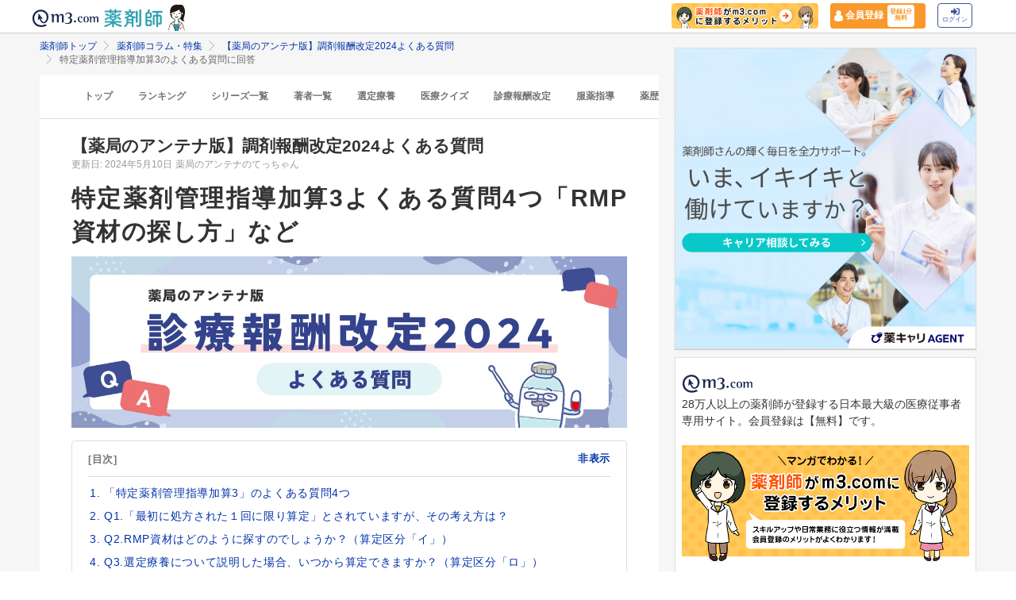

--- FILE ---
content_type: text/html; charset=utf-8
request_url: https://pharmacist.m3.com/column/sinryouhoushu_faq/5190?promotionCode=ph-lab_007_0310
body_size: 30404
content:



<!DOCTYPE html>
<html>
<head>
    <link rel="canonical" href="https://pharmacist.m3.com/column/sinryouhoushu_faq/5190">

  
  <meta property="og:title" content="特定薬剤管理指導加算3よくある質問4つ「RMP資材の探し方」など"/>
  <meta property="og:type" content="article" />
  <meta property="og:url" content="https://pharmacist.m3.com/column/sinryouhoushu_faq/5190" />
  <meta property="og:site_name" content="薬剤師コラム・特集 | m3.com" />
  <meta property="og:description" content="今回は、2024（令和6）年度調剤報酬改定の新設点数の中から、特に質問が多い「特定薬剤管理指導加算3」について。「保険薬剤師が患者に重点的な服薬指導が必要と認め、必要な説明及び指導を行ったときに算定する点数」とありますが…。 「薬局のアンテナ」運営のてっちゃんが、日々寄せられる、調剤報酬改定に関する質問の中から、特に多い質問に対してわかりやすく回答・提案します。【2024年度診療報酬改定・調剤報酬改定関連シリーズ】「m3.com」とは？薬剤師のスキルアップや日常業務に役立つ情報を提供するサービスです。m3.comの無料会員に登録いただくと、最新の医療ニュースや全てのコラム記事が読み放題＆ポイントが貯まります。医師や患者さんとの関わり方、疑義照会のコツ、薬剤師限定の意識調査など毎日更新！26万人以上の薬剤師にご利用いただいています。
" />
  <meta property="og:image" content="https://m3-pharmacist-prod.s3.ap-northeast-1.amazonaws.com/uploads/uploaded_image/pharmacist_news/10019/sinryouhoushu_faq240320_thumb03.jpg?1715150517" />
  
  <!-- Twitter用設定 -->
  <meta name="twitter:card" content="summary_large_image" />
  <!-- Facebook用設定 -->
  <meta property="fb:app_id" content="1489133624437713" />

  <title>
      特定薬剤管理指導加算3よくある質問4つ「RMP資材の探し方」など | 薬剤師コラム | m3.com
  </title>
    <meta name="description" content="今回は、2024（令和6）年度調剤報酬改定の新設点数の中から、特に質問が多い「特定薬剤管理指導加算3」について。「保険薬剤師が患者に重点的な服薬指導が必要と認め、必要な説明及び指導を行ったときに算定する点数」とありますが…。 「薬局のアンテナ」運営のてっちゃんが、日々寄せられる、調剤報酬改定に関する質問の中から、特に多い質問に対してわかりやすく回答・提案します。【2024年度診療報酬改定・調剤報酬改定関連シリーズ】「m3.com」とは？薬剤師のスキルアップや日常業務に役立つ情報を提供するサービスです。m3.comの無料会員に登録いただくと、最新の医療ニュースや全てのコラム記事が読み放題＆ポイントが貯まります。医師や患者さんとの関わり方、疑義照会のコツ、薬剤師限定の意識調査など毎日更新！26万人以上の薬剤師にご利用いただいています。
">
    <meta name="keywords" content="特定薬剤管理指導加算,調剤報酬改定" />

  <link rel="stylesheet" href="/assets/pc/original/mdf-0f862f0a00cf861ab9186e111e75176068e5302b0ed323e9db35c93282833e07.css" media="all" /><style>.m3p-column-parts__main-img {height:auto;}</style><link rel="stylesheet" href="/assets/common/pharmacist_news/sns_pclogin-b7e7c15f0456e25e2bf0ef70e8bb85ec08468f0f798fd1a0374eebcd3fb94e80.css" /><link rel="stylesheet" href="https://cdnjs.cloudflare.com/ajax/libs/slick-carousel/1.8.1/slick.min.css" /><link rel="stylesheet" href="https://cdnjs.cloudflare.com/ajax/libs/slick-carousel/1.8.1/slick-theme.min.css" />

    <link rel="stylesheet" href="/assets/pc/commons/rhs/open_rhs_pharmacist-e329f3d58a7d4eeacbba6c24689cb56e3fb5a719086b716ea4c8cbd602b979d6.css" />

  <link rel="stylesheet" href="//s.m3img.com/m3-style/latest/stylesheets/m3-style.css" />
  <link rel="stylesheet" href="//s.m3img.com/atlas/1.0.0/stylesheets/atlas.global.css" />

  
  
  <link rel="apple-touch-icon" href="//s.m3img.com/atlas/1.0.0/images/favicon/apple-touch-icon.png" />
<link rel="apple-touch-icon" sizes="152x152" href="//s.m3img.com/atlas/1.0.0/images/favicon/apple-touch-icon-152x152.png" />
<link rel="shortcut icon" href="//s.m3img.com/atlas/1.0.0/images/favicon/favicon.ico" />
<link rel="icon" type="image/png" href="//s.m3img.com/atlas/1.0.0/images/favicon/favicon-32x32.png" sizes="32x32" />
<link rel="icon" type="image/png" href="//s.m3img.com/atlas/1.0.0/images/favicon/favicon-96x96.png" sizes="96x96" />
<link rel="manifest" href="//s.m3img.com/atlas/1.0.0/images/favicon/android-chrome-manifest.json" />
<meta name="msapplication-TileColor" content="#000066" />
<meta name="msapplication-TileImage" content="//s.m3img.com/atlas/1.0.0/images/favicon/mstile-144x144.png" />


  <script src="/packs/js/application-ad07820ff008ec8ff32e.js"></script>

  <link rel="stylesheet" href="/assets/application-5b4ed357694284fdabc5d31b9c2eb8195cd3a979a3035b15166fa83a06182313.css" />

  <script src="https://platform.twitter.com/widgets.js" charset="utf-8" defer></script>

  <script type="text/javascript" src="//s.m3img.com/javascript/shared/eop/eop.js" defer></script>
<script src="//s.m3img.com/m3-style/1.0.1/javascripts/m3-script.min.js" type="text/javascript"></script>
<script type="text/javascript" src="//s.m3img.com/javascript/shared/jquery.mrkun.js" charset="UTF-8"></script>
<script src="//s.m3img.com/atlas/1.0.0/javascripts/atlas.global.min.js" type="text/javascript"></script>


  <script type="text/javascript">const $ = jQuery;</script>

  <meta name="csrf-param" content="authenticity_token" />
<meta name="csrf-token" content="Qz6wr3KwHUZMv6PMGfElAxpshIIMF_fLKXLy_ETJm9zxNLWVZYlQSfvLLtLLI96PvQPuyYftgOkEvTghbK4ybg" />
  <script type="text/javascript">
    var m3gaSystemCd = '';
      var m3EopPageType = 'PC';
  </script>

  <link rel="preconnect" href="https://connect.facebook.net">
  <link rel="preconnect" href="https://bid.g.doubleclick.net">
  <link rel="preconnect" href="https://www.googleadservices.com">
  <link rel="preconnect" href="https://cdnjs.cloudflare.com">
  
<script type="text/javascript">
  var dataLayerAttrs = {"ga_login":"no","env_name":"production"};
  var dataLayerForCriteoAttrs = {"PageType":"Productpage","HashedEmail":"","criteo_ui_status":0,"ProductID":"column5190"};
  dataLayerAttrs = Object.assign(dataLayerAttrs, dataLayerForCriteoAttrs);

  window.dataLayer = window.dataLayer || [];
  dataLayer.push(dataLayerAttrs)
</script>

<!-- Google Tag Manager 読み込み -->
<script>(function(w,d,s,l,i){w[l]=w[l]||[];w[l].push({'gtm.start':
new Date().getTime(),event:'gtm.js'});var f=d.getElementsByTagName(s)[0],
j=d.createElement(s),dl=l!='dataLayer'?'&l='+l:'';j.async=true;j.src=
'https://www.googletagmanager.com/gtm.js?id='+i+dl;f.parentNode.insertBefore(j,f);
})(window,document,'script','dataLayer','GTM-WHQWRMK');</script>
<!-- End Google Tag Manager -->

  <!-- Start VWO Async SmartCode -->
<link rel="preconnect" href="https://dev.visualwebsiteoptimizer.com" />
<script type='text/javascript' id='vwoCode'>
window._vwo_code || (function() {
var account_id=820813,
version=2.0,
settings_tolerance=2000,
hide_element='body',
hide_element_style = 'opacity:0 !important;filter:alpha(opacity=0) !important;background:none !important',
/* DO NOT EDIT BELOW THIS LINE */
f=false,w=window,d=document,v=d.querySelector('#vwoCode'),cK='_vwo_'+account_id+'_settings',cc={};try{var c=JSON.parse(localStorage.getItem('_vwo_'+account_id+'_config'));cc=c&&typeof c==='object'?c:{}}catch(e){}var stT=cc.stT==='session'?w.sessionStorage:w.localStorage;code={use_existing_jquery:function(){return typeof use_existing_jquery!=='undefined'?use_existing_jquery:undefined},library_tolerance:function(){return typeof library_tolerance!=='undefined'?library_tolerance:undefined},settings_tolerance:function(){return cc.sT||settings_tolerance},hide_element_style:function(){return'{'+(cc.hES||hide_element_style)+'}'},hide_element:function(){return typeof cc.hE==='string'?cc.hE:hide_element},getVersion:function(){return version},finish:function(){if(!f){f=true;var e=d.getElementById('_vis_opt_path_hides');if(e)e.parentNode.removeChild(e)}},finished:function(){return f},load:function(e){var t=this.getSettings(),n=d.createElement('script'),i=this;if(t){n.textContent=t;d.getElementsByTagName('head')[0].appendChild(n);if(!w.VWO||VWO.caE){stT.removeItem(cK);i.load(e)}}else{n.fetchPriority='high';n.src=e;n.type='text/javascript';n.onerror=function(){_vwo_code.finish()};d.getElementsByTagName('head')[0].appendChild(n)}},getSettings:function(){try{var e=stT.getItem(cK);if(!e){return}e=JSON.parse(e);if(Date.now()>e.e){stT.removeItem(cK);return}return e.s}catch(e){return}},init:function(){if(d.URL.indexOf('__vwo_disable__')>-1)return;var e=this.settings_tolerance();w._vwo_settings_timer=setTimeout(function(){_vwo_code.finish();stT.removeItem(cK)},e);var t=d.currentScript,n=d.createElement('style'),i=this.hide_element(),r=t&&!t.async&&i?i+this.hide_element_style():'',c=d.getElementsByTagName('head')[0];n.setAttribute('id','_vis_opt_path_hides');v&&n.setAttribute('nonce',v.nonce);n.setAttribute('type','text/css');if(n.styleSheet)n.styleSheet.cssText=r;else n.appendChild(d.createTextNode(r));c.appendChild(n);this.load('https://dev.visualwebsiteoptimizer.com/j.php?a='+account_id+'&u='+encodeURIComponent(d.URL)+'&vn='+version)}};w._vwo_code=code;code.init();})();
</script>
<!-- End VWO Async SmartCode -->


      <script src="/packs/js/pharmacist_news_pc-893fa1b045cd7686cab8.js"></script>

</head>
<body data-is-vwo-test-page="false" data-vwo-page-name="control" class="articles-show is-logged-in">

<!-- Google Tag Manager (noscript) -->
<noscript><iframe src="https://www.googletagmanager.com/ns.html?id=GTM-WHQWRMK"
height="0" width="0" style="display:none;visibility:hidden"></iframe></noscript>
<!-- End Google Tag Manager (noscript) -->

  <a style="display:none"
    id="eop-global"
    eop-service="pharmacist-column-feature"
    eop-page="sinryouhoushu_faq_5190"
    eop-user=""></a>
  <script type="application/ld+json">[
  {
    "@context": "http://schema.org",
    "@type": "BreadcrumbList",
    "itemListElement": [
      {
        "@type": "ListItem",
        "position": 1,
        "name": "薬剤師トップ",
        "item": "https://pharmacist.m3.com/"
      },
      {
        "@type": "ListItem",
        "position": 2,
        "name": "薬剤師コラム・特集",
        "item": "https://pharmacist.m3.com/column"
      },
      {
        "@type": "ListItem",
        "position": 3,
        "name": "【薬局のアンテナ版】調剤報酬改定2024よくある質問",
        "item": "https://pharmacist.m3.com/column/sinryouhoushu_faq"
      },
      {
        "@type": "ListItem",
        "position": 4,
        "name": "特定薬剤管理指導加算3のよくある質問に回答",
        "item": "https://pharmacist.m3.com/column/sinryouhoushu_faq/5190"
      }
    ]
  },
  {
    "@context": "http://schema.org",
    "@type": "Article",
    "name": "特定薬剤管理指導加算3よくある質問4つ「RMP資材の探し方」など",
    "author": {
      "@type": "Person",
      "name": "薬局のアンテナのてっちゃん"
    },
    "headline": "特定薬剤管理指導加算3のよくある質問に回答",
    "publisher": {
      "@type": "Organization",
      "name": "エムスリー株式会社",
      "logo": {
        "@type": "ImageObject",
        "url": "https://pharmacist.m3.com/assets/common/pharmacist_news/logo-aabd14a1789895f555206e4545a51661f61fc808511d2e4c4cfc09cdfc4f6e94.svg"
      }
    },
    "datePublished": "2024-05-10T00:00:00+09:00",
    "dateModified": "2024-05-10T00:00:00+09:00",
    "image": "https://m3-pharmacist-prod.s3.ap-northeast-1.amazonaws.com/uploads/uploaded_image/pharmacist_news/10019/sinryouhoushu_faq240320_thumb03.jpg?1715150517",
    "url": "https://pharmacist.m3.com/column/sinryouhoushu_faq/5190",
    "mainEntityOfPage": "https://pharmacist.m3.com/column/sinryouhoushu_faq/5190"
  }
]</script>

  <!-- column_header -->
<div class="float-header__wrapper">
  <div class="sns-atlas__header float-header eop eop-display js-floatHeader">
    <div class="sns-atlas__header-content">
      <ul class="sns-atlas__header-inner">
        <li>
          <a href="https://www.m3.com?promotionCode=ph-lab_007_0310">
              <div class="sns-atlas__header-title">
                <img alt="m3.com" class="sns-atlas__header-logo" src="/assets/common/pharmacist_news/logo-aabd14a1789895f555206e4545a51661f61fc808511d2e4c4cfc09cdfc4f6e94.svg" />
              </div>
</a>        </li>
        <li>
          <a href="/column?promotionCode=ph-lab_007_0310">
            <img alt="薬剤師" class="tex" src="/assets/common/pharmacist_news/phtext-83a6fe51a646fd0bbe14f45715af5a61be53ae546b64b9206cb72b07630f6212.svg" />
</a>        </li>
        <li>
          <a href="/column?promotionCode=ph-lab_007_0310">
            <img alt="コラムが読める" class="icon" src="/assets/common/pharmacist_news/head_point30-3fb468cf6af30ad4813ac15f78822ba68351b7ee569be1ef711f81b824459971.svg" />
</a>        </li>
      </ul>
      <div class="m3p-header-button">
        <ul>
          <li class="m3p-header-bunner">
            <a eop-action="click" eop-contents="header_bnr_m3com_merit" href="/m3com_merit?promotionCode=ph-lab_007_0310">
              <img alt="薬剤師がm3.comに登録するメリット" class="m3p-header-bunner__inner" src="/assets/common/pharmacist_news/merit-b471d4b811e7a28b19eb512b77d1d87fd6347e9bf6460fe250090a813db7a3a5.png" />
</a>          </li>
          <li>
            <a class="m3p-header-register" data-gtm-header-register-link="pc-test" href="/registration/new?promotionCode=ph-lab_007_0310&amp;redirect_url=https%3A%2F%2Fpharmacist.m3.com%2Fcolumn%2Fsinryouhoushu_faq%2F5190%3FpromotionCode%3Dph-lab_007_0310">
              <svg version="1.1" id="レイヤー_1" xmlns="http://www.w3.org/2000/svg" xmlns:xlink="http://www.w3.org/1999/xlink" x="0px"
                y="0px" viewBox="0 0 7 9.09" style="enable-background:new 0 0 7 9.09;" xml:space="preserve">
              <style type="text/css">
                .st0{fill:#FFFFFF;stroke:#FFFFFF;stroke-width:0.5283;stroke-linejoin:round;stroke-miterlimit:10;}
              </style>
              <path class="st0" d="M4.43,3.8C5,3.47,5.38,2.87,5.38,2.17c0-1.03-0.84-1.87-1.87-1.87S1.64,1.13,1.64,2.17
                c0,0.7,0.38,1.31,0.95,1.63C0.64,4.14,0.3,5.47,0.3,5.94c0,1.28,0,2.16,0,2.17c0,0,1.42,0.7,3.29,0.64
                c1.87-0.05,3.07-0.59,3.07-0.59s0-0.91,0-2.25C6.66,5.24,6.08,4.1,4.43,3.8z"/>
              </svg>
              <div class="m3p-header-register__text">会員登録</div>
              <div class="m3p-header-register__inner">登録1分<br>無料</div>
</a>          </li>
          <li>
            <a class="m3p-header-login" data-gtm-header-login-link="pc-test" href="https://www.m3.com/login?origURL=https%3A%2F%2Fpharmacist.m3.com%2Fcolumn%2Fsinryouhoushu_faq%2F5190%3FpromotionCode%3Dph-lab_007_0310&amp;portalRequestURL=https%3A%2F%2Fpharmacist.m3.com%2Fcolumn%2Fsinryouhoushu_faq%2F5190%3FpromotionCode%3Dph-lab_007_0310&amp;promotionCode=ph-lab_007_0310">
              <svg version="1.1" id="レイヤー_1" xmlns="http://www.w3.org/2000/svg" xmlns:xlink="http://www.w3.org/1999/xlink" x="0px"
                y="0px" viewBox="0 0 11.39 8.77" style="enable-background:new 0 0 11.39 8.77;" xml:space="preserve">
              <style type="text/css">
                .st2{fill:#40509E;}
              </style>
              <path class="st2" d="M9.19,8.55H7.34c-0.15,0-0.26-0.12-0.26-0.26V7.4c0-0.15,0.12-0.26,0.26-0.26h1.85c0.39,0,0.71-0.32,0.71-0.71
                V2.19c0-0.39-0.32-0.71-0.71-0.71H7.34c-0.15,0-0.26-0.12-0.26-0.26V0.34c0-0.15,0.12-0.26,0.26-0.26h1.85
                c1.17,0,2.12,0.95,2.12,2.12v4.24C11.31,7.6,10.36,8.55,9.19,8.55z M8.16,4.11L4.45,0.41c-0.33-0.33-0.9-0.1-0.9,0.38V2.9h-3
                c-0.29,0-0.53,0.24-0.53,0.53v2.12c0,0.29,0.24,0.53,0.53,0.53h3V8.2c0,0.47,0.57,0.71,0.9,0.38l3.71-3.71
                C8.36,4.66,8.36,4.32,8.16,4.11z"/>
              </svg><br>
              ログイン
</a>          </li>
        </ul>
      </div>
    </div>
  </div>
</div>


  

  <div class="atlas-body">
    <div class="body-content">
        <div class="atlas-main m3-contents">
            <div class="m3-contents">
    <ol class="m3-breadcrumbs">
        <li>
            <a href="/?promotionCode=ph-lab_007_0310">薬剤師トップ</a>
        </li>
        <li>
            <a href="/column?promotionCode=ph-lab_007_0310">薬剤師コラム・特集</a>
        </li>
        <li>
            <a href="/column/sinryouhoushu_faq?promotionCode=ph-lab_007_0310">【薬局のアンテナ版】調剤報酬改定2024よくある質問</a>
        </li>
        <li>
            特定薬剤管理指導加算3のよくある質問に回答
        </li>
    </ol>
  </div>



<nav class="m3p-column-tab">
  <ul class="m3p-column-tab__wrap">
    <li class="m3p-column-tab__list ">
      <a href="/column?promotionCode=ph-lab_007_0310">トップ</a>
    </li>
    <li class="m3p-column-tab__list js-adjustTabMenuSlidePosition ">
      <a href="/column_ranking?promotionCode=ph-lab_007_0310">ランキング</a>
    </li>
    <li class="m3p-column-tab__list js-adjustTabMenuSlidePosition ">
      <a href="/column_series?promotionCode=ph-lab_007_0310">シリーズ一覧</a>
    </li>
    <li class="m3p-column-tab__list js-adjustTabMenuSlidePosition ">
      <a href="/column_authors?promotionCode=ph-lab_007_0310">著者一覧</a>
    </li>
      <li class="m3p-column-tab__list js-adjustTabMenuSlidePosition ">
        <a eop-action="click" eop-contents="keyword_top_sennteiryouyou" href="/column/keyword/sennteiryouyou?promotionCode=ph-lab_007_0310">選定療養</a>
      </li>
      <li class="m3p-column-tab__list js-adjustTabMenuSlidePosition ">
        <a eop-action="click" eop-contents="keyword_top_quiz" href="/column/keyword/quiz?promotionCode=ph-lab_007_0310">医療クイズ</a>
      </li>
      <li class="m3p-column-tab__list js-adjustTabMenuSlidePosition ">
        <a eop-action="click" eop-contents="keyword_top_sinryouhoushu" href="/column/keyword/sinryouhoushu?promotionCode=ph-lab_007_0310">診療報酬改定</a>
      </li>
      <li class="m3p-column-tab__list js-adjustTabMenuSlidePosition ">
        <a eop-action="click" eop-contents="keyword_top_fukuyaku" href="/column/keyword/fukuyaku?promotionCode=ph-lab_007_0310">服薬指導</a>
      </li>
      <li class="m3p-column-tab__list js-adjustTabMenuSlidePosition ">
        <a eop-action="click" eop-contents="keyword_top_yakureki" href="/column/keyword/yakureki?promotionCode=ph-lab_007_0310">薬歴</a>
      </li>
      <li class="m3p-column-tab__list js-adjustTabMenuSlidePosition ">
        <a eop-action="click" eop-contents="keyword_top_mynumberhokensho" href="/column/keyword/mynumberhokensho?promotionCode=ph-lab_007_0310">マイナ保険証</a>
      </li>
  </ul>
</nav>


<div class="m3p-colomn-panel">
  <a eop-action="click" eop-contents="series_top_sinryouhoushu_faq" href="/column/sinryouhoushu_faq?promotionCode=ph-lab_007_0310">
    <h2 class="m3-pull-top m3-pcolumn-h2">【薬局のアンテナ版】調剤報酬改定2024よくある質問</h2>
</a>  <div class="m3-clearfix m3-pharmacistcolumn__article">
    <p class="m3-pull-top">
      <small class="m3-text--secondary">更新日: 2024年5月10日</small>
        <a href="/column_authors/122?promotionCode=ph-lab_007_0310">
          <small class="m3-text--secondary">薬局のアンテナのてっちゃん</small>
</a>    </p>
    <div class="m3-article-body">

<h1 class="m3p-column-parts__main-title">特定薬剤管理指導加算3よくある質問4つ「RMP資材の探し方」など</h1>

<img src="https://m3-pharmacist-prod.s3.amazonaws.com/uploads/uploaded_image/pharmacist_news/9756/sinryouhoushu_faq240320_main.jpg?1711014110" width="1200" height="370" class="m3p-column-parts__main-img" alt="特定薬剤管理指導加算3よくある質問4つ「RMP資材の探し方」などメインの画像1" not-lazy>

<div class="m3p-column-parts__mokuji">
  <span class="m3p-column-parts__mokuji-title">[目次]</span>
  <a class="toc-accordion m3p-column-parts__mokuji-title m3p-column-parts__text--primary m3-pull-right m3-m3comapp-hidden">非表示</a>
  <!--▼見出し・aタグにページ内リンクを設定すること▼-->
  <ol class="m3p-column-parts__mokuji-text">
    <li><a href="#otc-1" data-open-detail-text>「特定薬剤管理指導加算3」のよくある質問4つ</a></li>
    <li><a href="#otc-2">Q1.「最初に処方された１回に限り算定」とされていますが、その考え方は？</a></li>
    <li><a href="#otc-3">Q2.RMP資材はどのように探すのでしょうか？（算定区分「イ」）</a></li>
    <li><a href="#otc-4">Q3.選定療養について説明した場合、いつから算定できますか？（算定区分「ロ」）</a></li>
    <li><a href="https://www.m3.com/login?promotionCode=ph-lab_007_0310&amp;origURL=https://pharmacist.m3.com/column/sinryouhoushu_faq/5190?promotionCode%3Dph-lab_007_0310" rel="nofollow">Q4.医薬品供給が安定していない場合とは、限定出荷や供給停止に限られますか？ （算定区分「ロ」）</a></li>
    <li><a href="https://www.m3.com/login?promotionCode=ph-lab_007_0310&amp;origURL=https://pharmacist.m3.com/column/sinryouhoushu_faq/5190?promotionCode%3Dph-lab_007_0310" rel="nofollow">調剤報酬の算定可否お悩みまとめ</a></li>
  </ol>
</div>

<p>「薬局のアンテナ」のてっちゃんです！</p>

<p>今回は、2024（令和6）年度調剤報酬改定の新設点数の中から、特に質問が多い「特定薬剤管理指導加算3」について取り上げます。</p>

<p><span class="m3p-column-parts__text--maker"><strong>特定薬剤管理指導加算3は「保険薬剤師が患者に重点的な服薬指導が必要と認め、必要な説明及び指導を行ったときに算定する点数」であり、通常の指導に加えてより丁寧な説明が必要となる場合を評価した点数</strong></span>となっています。</p>

<p>具体的には、以下の場合に最初に処方された1回に限り算定が可能とされています。</p>

<div class="m3p-column-parts__panel">
<p>イ：安全性に関する説明が必要な場合に、RMP資材を用いて十分な指導を行った場合<br>
ロ：医薬品の選択に関する説明が必要な場合に、説明及び指導を行った場合</p>
</div>

<p>この点数は、新設点数ということもあり、日々多くのご質問が寄せられています。<br>
今回は、その中でも特に多く寄せられる、以下のご質問について回答します。</p>

<div class="m3p-column-parts__panel-primary">
<h4 class="m3p-column-parts__heading--marker"> <small>いま、読まれています！ </small>
</h4>
  <ul class="m3p-column-parts__list--disc">
    <li><a href="https://at.m3.com/m9No38?promotionCode=ph-lab_007_0310" skip-login data-skip-login="" true><small>【2024年度改定版】医療情報取得加算とは？算定要件をわかりやすく解説</small></a></li>
    <li><a href="https://at.m3.com/QtgHWr?promotionCode=ph-lab_007_0310" skip-login data-skip-login="" true><small>【2025年Q&amp;A】特定薬剤管理指導加算3-ロ・供給不安定の銘柄変更など</small></a></li>
    <li><a href="https://at.m3.com/dv2UYw?promotionCode=ph-lab_007_0310" skip-login data-skip-login="" true><small>【1分で読める】夜間・休日等加算とは・わかりやすい調剤報酬辞典</small></a></li>
    <li><a href="https://at.m3.com/gY6i83?promotionCode=ph-lab_007_0310" skip-login data-skip-login="" true><small>「抗菌薬」＆「整腸薬」併用するときの基本。保険適用は？菌種差は？</small></a></li>
  </ul>
</div>



<h2 id="otc-1" class="m3p-column-parts__heading--border">「特定薬剤管理指導加算3」のよくある質問4つ</h2>

<div class="m3p-column-parts__profile">
<p class="m3p-column-parts__profile--text">Q1.「最初に処方された1回に限り算定」とされていますが、その考え方は？<br>
Q2.RMP資材はどのように探すのでしょうか？（算定区分「イ」）<br>
Q3.選定療養について説明した場合、いつから算定できますか？（算定区分「ロ」）<br>
Q4.医薬品供給が安定していない場合とは、限定出荷や供給停止に限られますか？ （算定区分「ロ」）</p>

</div>

<h2 id="otc-2" class="m3p-column-parts__heading--border">Q1.「最初に処方された１回に限り算定」とされていますが、その考え方は？</h2>

<p>さて、「<span class="m3p-column-parts__text--maker"><strong>最初に処方された1回</strong></span>」とはなんでしょうか？まずは、以下2つのケースで算定可否を考えてみましょう。</p>

<div class="m3p-column-parts__panel">
<p>①医薬品Aを以前から処方されているが、当薬局では初めて指導するケース<br>
②医薬品Aが今回初めて処方され、当薬局で指導するケース<br>
<small class="m3p-column-parts__text--small">※医薬品Aは算定対象薬であるとする</small></p>
</div>

<p>どうでしょうか？様々な考え方があるかと思いますが、私は①は算定不可、②は算定可と考えております。あくまで、<span class="m3p-column-parts__text--maker"><strong>患者に初めて処方された場合に算定可能</strong></span>、ということです。</p>

<p>なぜそう考えるか、解説します。</p>

<p>類似点数である特定薬剤管理指導加算1においても「イ新たに当該医薬品が処方された場合に限り算定可」となっています。</p>

<p>実は、この部分について疑義解釈が示されており、「患者としては継続して使用している医薬品ではあるが、当該薬局において初めて患者の処方を受け付けた場合は算定不可」となっています。（2024年度診療報酬改定疑義解釈その1：調剤報酬点数表関係の問17）</p>

<p>つまり、<span class="m3p-column-parts__text--maker"><strong>特定薬剤管理指導加算1において、①のケースは明確に算定不可</strong></span>になっています。<br>
よって、<span class="m3p-column-parts__text--maker"><strong>特定薬剤管理指導加算3においても同様に考え、①のケースは算定不可、②のみ算定可、と考えます。</strong></span></p>

<h2 id="otc-3" class="m3p-column-parts__heading--border">Q2.RMP資材はどのように探すのでしょうか？（算定区分「イ」）</h2>

<p><span class="m3p-column-parts__text--maker"><strong>RMPとは「医薬品リスク管理計画」のことであり、RMP資材は「RMPの追加のリスク最小化活動(情報提供)の一環として作成された資材」</strong></span>です。</p>

<p>RMP資材には、医療従事者向けと患者向けがあり、<span class="m3p-column-parts__text--maker"><strong>特定薬剤管理指導加算3を算定する上では、患者向け資材の活用が必要</strong></span>です。</p>

<p>患者向け資材がない場合は、算定できない点に注意が必要です。</p>

<p>RMPの患者向け資材は、PMDAのホームページに掲載されています。</p>

<p>調べ方その1）<a href="https://www.pmda.go.jp/safety/info-services/drugs/items-information/rmp/0001.html" target="_blank" rel="noopener noreferrer">RMP提出品目一覧から検索 <i class=" atlas-glyphs-external-link"></i></a></p>

<img src="/assets/common/lazy-3254820c2e6967673f9105e024e8b452c753f1bd49c9c524f1c66731e99e041b.png" width="500" height="361" class="m3p-column-parts__main-img-w500 lazy" alt="RMP提出品目一覧から検索するやり方の画像" data-src="https://m3-pharmacist-prod.s3.ap-northeast-1.amazonaws.com/uploads/uploaded_image/pharmacist_news/10017/240424_sinryouhoushu_faq_3_1.png?1715150478">
<p class="m3p-column-parts__text--center m3p-column-parts__text--small m3-m3comapp-hidden"><a href="https://m3-pharmacist-prod.s3.ap-northeast-1.amazonaws.com/uploads/uploaded_image/pharmacist_news/10017/240424_sinryouhoushu_faq_3_1.png?1715150478" target="_blank" rel="noopener noreferrer">画像を拡大する <i class=" atlas-glyphs-external-link"></i></a></p>

<p>調べ方その2）<a href="https://www.pmda.go.jp/PmdaSearch/iyakuSearch/" target="_blank" rel="noopener noreferrer">個々の薬について検索する場合は、医療用医薬品 情報検索で。RMP資材があればヒットします。 <i class=" atlas-glyphs-external-link"></i></a></p>

<img src="/assets/common/lazy-3254820c2e6967673f9105e024e8b452c753f1bd49c9c524f1c66731e99e041b.png" width="500" height="437" class="m3p-column-parts__main-img-w500 lazy" alt="RMPの医療用医薬品 情報検索の画像" data-src="https://m3-pharmacist-prod.s3.ap-northeast-1.amazonaws.com/uploads/uploaded_image/pharmacist_news/10018/240424_sinryouhoushu_faq_3_2.png?1715150490">
<p class="m3p-column-parts__text--center m3p-column-parts__text--small m3-m3comapp-hidden"><a href="https://m3-pharmacist-prod.s3.ap-northeast-1.amazonaws.com/uploads/uploaded_image/pharmacist_news/10018/240424_sinryouhoushu_faq_3_2.png?1715150490" target="_blank" rel="noopener noreferrer">画像を拡大する <i class=" atlas-glyphs-external-link"></i></a></p>

<h2 id="otc-4" class="m3p-column-parts__heading--border">Q3.選定療養について説明した場合、いつから算定できますか？（算定区分「ロ」）</h2>

<div class="m3-mdf-show-more-end"></div>
</div>
  </div>

    
<div class="sns-article__exlogin">
  <div class="sns-article__loginbox sns-detile__box">
    <p class="sns-exlogin__title m3-text-center">
      すべてのコラムを読むには<span class="m3p-column-parts__text--most">m3.com に会員登録（無料）</span>が必要です
    </p>
    <div class="sns-btn__box m3-text-center">
      <div class="sns-textwrap__xs sns-loginbtn__2col">
        <a class="sns-login__button--regist" rel="nofollow" eop-action="click" eop-contents="btn_new_registration" href="/registration/new?promotionCode=ph-lab_007_0310&amp;redirect_url=https%3A%2F%2Fpharmacist.m3.com%2Fcolumn%2Fsinryouhoushu_faq%2F5190%3FpromotionCode%3Dph-lab_007_0310">新規会員登録（無料）</a>
      </div>
    </div>
    <div class="m3-text-center">
      <a class="sns-textlogin sns-10 gtm-clickLoginBtn" rel="nofollow" eop-action="click" eop-contents="btn_login" href="https://www.m3.com/login?origURL=https%3A%2F%2Fpharmacist.m3.com%2Fcolumn%2Fsinryouhoushu_faq%2F5190%3FpromotionCode%3Dph-lab_007_0310&amp;portalRequestURL=https%3A%2F%2Fpharmacist.m3.com%2Fcolumn%2Fsinryouhoushu_faq%2F5190%3FpromotionCode%3Dph-lab_007_0310&amp;promotionCode=ph-lab_007_0310">
        m3.com会員の方はこちらからログイン <i class="atlas-glyphs-page-right"></i>
</a>    </div>
  </div>
</div>


    <style>
.m3p-snippet1 {
  display: -webkit-box;
  display: -ms-flexbox;
  display: flex;
  -webkit-box-orient: horizontal;
  -webkit-box-direction: normal;
      -ms-flex-direction: row;
          flex-direction: row;
  padding:15px 0;
  background: #FFF;
}
.m3p-snippet1-col3 {
  width: 33.333%;
  padding: 10px 15px;
  margin: 0 5px;
  -webkit-box-sizing: border-box;
  box-sizing: border-box;
  display: block;
  border: 1px solid #dedede;
}
.m3p-snippet1-img {
  margin: 0 0 8px 0;
  -webkit-box-sizing: border-box;
          box-sizing: border-box;
}
.m3p-snippet1-img img {
  border: #ccc 1px solid;
  display: block;
  width: 100%;
  height: auto;
}
.m3p-snippet1-text {
  font-weight:600;
}
</style>


            <div class="m3p-snippet1">
              <a href="https://pharmacist.m3.com/column/clinical-soudan/6354?promotionCode=ph-lab_007_0310" class="m3p-snippet1-col3" data-skip-login="true" data-gtm-snippet-link="204" data-gtm-snippet-position="pc_article_middle">
                <div class="m3p-snippet1-img">
                  <img src="/assets/common/lazy-3254820c2e6967673f9105e024e8b452c753f1bd49c9c524f1c66731e99e041b.png" alt="循環器内科医に相談「Ca拮抗薬 ジルチアゼムの代替薬の使い分け」の画像" width="191" height="144" class="lazy" data-src="https://m3-pharmacist-prod.s3.ap-northeast-1.amazonaws.com/uploads/uploaded_image/pharmacist_news/13364/clinicalsoudan_thumb12.jpg?1747101767">
                </div>
                <div class="m3p-snippet1-text">
                  循環器内科医に相談「Ca拮抗薬 ジルチアゼムの代替薬の使い分け」
                </div>
              </a>
              <a href="https://pharmacist.m3.com/lp/tenshoku_rank?promotionCode=ph-lab_007_0310" class="m3p-snippet1-col3" data-skip-login="true" data-gtm-snippet-link="204" data-gtm-snippet-position="pc_article_middle">
                <div class="m3p-snippet1-img">
                  <img src="/assets/common/lazy-3254820c2e6967673f9105e024e8b452c753f1bd49c9c524f1c66731e99e041b.png" alt="薬剤師が選ぶ！オススメ転職サイトランキングの画像" width="191" height="144" class="lazy" data-src="https://pharmacist-qa.s3.ap-northeast-1.amazonaws.com/uploads/uploaded_image/pharmacist_news/6088/250718_tenshoku_144_191.png?1754427964">
                </div>
                <div class="m3p-snippet1-text">
                  薬剤師が選ぶ！オススメ転職サイトランキング
                </div>
              </a>
              <a href="https://pharmacist.m3.com/column/dispensation_point/5960?promotionCode=ph-lab_007_0310" class="m3p-snippet1-col3" data-skip-login="true" data-gtm-snippet-link="204" data-gtm-snippet-position="pc_article_middle">
                <div class="m3p-snippet1-img">
                  <img src="/assets/common/lazy-3254820c2e6967673f9105e024e8b452c753f1bd49c9c524f1c66731e99e041b.png" alt="外来服薬支援料1は2パターン算定が可能、おさえるべき算定ポイントを解説の画像" width="191" height="144" class="lazy" data-src="https://m3-pharmacist-prod.s3.ap-northeast-1.amazonaws.com/uploads/uploaded_image/pharmacist_news/12350/250124_dispensation_fee_point_20_thumb.jpg?1737699753">
                </div>
                <div class="m3p-snippet1-text">
                   外来服薬支援料1は2パターン算定が可能、おさえるべき算定ポイントを解説
                </div>
              </a>
            </div>
    <div class="m3p-column-parts__author m3-clearfix">
    <a eop-action="click" eop-contents="authors_link_122" href="/column_authors/122?promotionCode=ph-lab_007_0310">
      <img alt="薬局のアンテナのてっちゃんの画像" class="m3p-column-parts__author--photo lazy" data-src="https://m3-pharmacist-prod.s3.ap-northeast-1.amazonaws.com/uploads/uploaded_image/pharmacist_news/14819/antenna.png?1763609201" src="/assets/common/lazy-3254820c2e6967673f9105e024e8b452c753f1bd49c9c524f1c66731e99e041b.png" />
</a>    <a eop-action="click" eop-contents="authors_link_122" href="/column_authors/122?promotionCode=ph-lab_007_0310">
      <p class="m3p-column-parts__author--name">
        薬局のアンテナのてっちゃん
        <br>
        <span>やっきょくのあんてなてっちゃん</span>
      </p>
</a>    <div class="m3p-column-parts__author--text">4年生大学を卒業後、薬局・ドラッグストア・企業での勤務を経験。当初より人前に立って話すことに苦手意識があったため、それを克服するために研修担当を志願し、経験を積む。その中で「人に伝える・教える」ことにやりがいを感じるようになる。
現在はフリーランスとして、薬局向けに各種研修や経営アドバイス、資料提供などを行っている。
「薬局のアンテナ」の名称でYouTubeチャンネルとLINE公式アカウントを運営中。薬局に関わる全ての方に役立つ情報発信を行っている。</div>
  </div>


</div>

<div class="sns-panel m3-pull-top is-sp-border-top">
  <ul class="m3p-column__detailpager m3p-column__flex">
    <li class="prev_article m3p-column__prev m3p-column__fcol5 m3p-column__flex">
        <a eop-action="click" eop-contents="prev_link" href="/column/sinryouhoushu_faq/5106?promotionCode=ph-lab_007_0310">
          <div>
            <img alt="「これって算定できる？」調剤報酬の算定可否の画像" class="lazy" data-src="https://m3-pharmacist-prod.s3.amazonaws.com/uploads/uploaded_image/pharmacist_news/9826/sinryouhoushu_faq240320_thumb02.jpg?1711687602" src="/assets/common/lazy-3254820c2e6967673f9105e024e8b452c753f1bd49c9c524f1c66731e99e041b.png" />
            <div class="m3p-column__pagertex sns-m10">「これって算定できる？」調剤報酬の算定可否</div>
          </div>
          <div class="m3p-column__pagerbutton"><i class="ph-glyphs-next"></i>前の記事</div>
</a>    </li>
    <li class="next_article m3p-column__next m3p-column__fcol5 m3p-column__flex">
        <a eop-action="click" eop-contents="next_link" href="/column/sinryouhoushu_faq/5238?promotionCode=ph-lab_007_0310">
          <div>
            <img alt="算定多い特定薬剤管理指導加算1に回答！の画像" class="lazy" data-src="https://m3-pharmacist-prod.s3.ap-northeast-1.amazonaws.com/uploads/uploaded_image/pharmacist_news/10457/sinryouhoushu_faq240320_thumb04.jpg?1718093550" src="/assets/common/lazy-3254820c2e6967673f9105e024e8b452c753f1bd49c9c524f1c66731e99e041b.png" />
            <div class="m3p-column__pagertex sns-m10">算定多い特定薬剤管理指導加算1に回答！</div>
          </div>
          <div class="m3p-column__pagerbutton">次の記事<i class="ph-glyphs-next"></i></div>
</a>    </li>
  </ul>
</div>


  <div class="sns-heading__detile sns-panel">
    <h3 class="sns-heading__marker">
       キーワード一覧
    </h3>
  </div>
  <div class="sns-panel m3-pull-top">
    
<a class="m3-pharmacistcolumn-keyword-link" eop-action="click" eop-contents="keyword_top_dispensing_fee" href="/column/keyword/dispensing_fee?promotionCode=ph-lab_007_0310">調剤報酬改定</a>

<a class="m3-pharmacistcolumn-keyword-link" eop-action="click" eop-contents="keyword_top_sinryouhoushu" href="/column/keyword/sinryouhoushu?promotionCode=ph-lab_007_0310">診療報酬改定</a>

  </div>


<div class="sns-panel__full">
      <a href="https://pcareer.m3.com/m3c_premium_inquiries/new?promotionCode=ph-lab_007_0310&amp;utm_campaign=socialcolumn&amp;utm_content=2-1&amp;utm_medium=m3&amp;utm_source=m3com&amp;v=h-in">
      <img alt="薬剤師のための転職・求人サイト　【薬剤師登録者数No.1】の信頼と実績。無料登録で人気の非公開求人を多数ご紹介！" class="lazy" data-src="https://pcareer-contents.s3.amazonaws.com/uploads/production/upload_files/file_name/0000015340.png" src="/assets/common/lazy-3254820c2e6967673f9105e024e8b452c753f1bd49c9c524f1c66731e99e041b.png" />
</a>
</div>

<div>
  <div class="sns-heading sns-panel">
    <h3 class="sns-heading__marker">
      【薬局のアンテナ版】調剤報酬改定2024よくある質問
    </h3>
  </div>
  
<div class="sns-panel__pulltop-m m3-pull-top">
  <ul class="sns-article-list m3-article-list--border">
      

<li class="m3p-column-list__item">
  <div class="m3-article-list__item--after">
    <div class="m3-pharmacistcolumn-listimg-xl m3p-column-list__img">
          <a eop-action="click" eop-contents="series_sinryouhoushu_faq" href="/column/sinryouhoushu_faq/5302?promotionCode=ph-lab_007_0310">
            <img alt="特定薬剤管理指導加算１「イ」「ロ」の算定Q&amp;Aの画像" onerror="$(this).parent().hide()" class="lazy" data-src="https://m3-pharmacist-prod.s3.ap-northeast-1.amazonaws.com/uploads/uploaded_image/pharmacist_news/10455/sinryouhoushu_faq240320_thumb06.jpg?1718093533" src="/assets/common/lazy-3254820c2e6967673f9105e024e8b452c753f1bd49c9c524f1c66731e99e041b.png" />
</a>    </div>
  </div>
  <div class="m3-article-list__body">
      <a class="m3-heading1 m3-text--emphasis" eop-action="click" eop-contents="series_sinryouhoushu_faq" href="/column/sinryouhoushu_faq/5302?promotionCode=ph-lab_007_0310">
        特定薬剤管理指導加算１「イ」「ロ」の算定Q&amp;A
</a>    <span class="m3-text--small m3-text--secondary m3-label--after m3-pharmacistcolumn-heading__heading__day">
      2024年6月12日
    </span>
      <a class="m3-text--small m3-text--secondary m3-label--after" eop-action="click" eop-contents="authors_link_122" href="/column_authors/122?promotionCode=ph-lab_007_0310">
        薬局のアンテナのてっちゃん
</a>    <div class="m3p-column-list__tagwarap">
      
<a class="m3-pharmacistcolumn-keyword-link" eop-action="click" eop-contents="keyword_top_dispensing_fee" href="/column/keyword/dispensing_fee?promotionCode=ph-lab_007_0310">調剤報酬改定</a>

<a class="m3-pharmacistcolumn-keyword-link" eop-action="click" eop-contents="keyword_top_sinryouhoushu" href="/column/keyword/sinryouhoushu?promotionCode=ph-lab_007_0310">診療報酬改定</a>

    </div>
  </div>
</li>


<li class="m3p-column-list__item">
  <div class="m3-article-list__item--after">
    <div class="m3-pharmacistcolumn-listimg-xl m3p-column-list__img">
          <a eop-action="click" eop-contents="series_sinryouhoushu_faq" href="/column/sinryouhoushu_faq/5301?promotionCode=ph-lab_007_0310">
            <img alt="特定薬剤管理指導加算３「イ」「ロ」の算定Q＆Aの画像" onerror="$(this).parent().hide()" class="lazy" data-src="https://m3-pharmacist-prod.s3.ap-northeast-1.amazonaws.com/uploads/uploaded_image/pharmacist_news/10456/sinryouhoushu_faq240320_thumb05.jpg?1718093540" src="/assets/common/lazy-3254820c2e6967673f9105e024e8b452c753f1bd49c9c524f1c66731e99e041b.png" />
</a>    </div>
  </div>
  <div class="m3-article-list__body">
      <a class="m3-heading1 m3-text--emphasis" eop-action="click" eop-contents="series_sinryouhoushu_faq" href="/column/sinryouhoushu_faq/5301?promotionCode=ph-lab_007_0310">
        特定薬剤管理指導加算３「イ」「ロ」の算定Q＆A
</a>    <span class="m3-text--small m3-text--secondary m3-label--after m3-pharmacistcolumn-heading__heading__day">
      2024年6月12日
    </span>
      <a class="m3-text--small m3-text--secondary m3-label--after" eop-action="click" eop-contents="authors_link_122" href="/column_authors/122?promotionCode=ph-lab_007_0310">
        薬局のアンテナのてっちゃん
</a>    <div class="m3p-column-list__tagwarap">
      
<a class="m3-pharmacistcolumn-keyword-link" eop-action="click" eop-contents="keyword_top_dispensing_fee" href="/column/keyword/dispensing_fee?promotionCode=ph-lab_007_0310">調剤報酬改定</a>

<a class="m3-pharmacistcolumn-keyword-link" eop-action="click" eop-contents="keyword_top_sennteiryouyou" href="/column/keyword/sennteiryouyou?promotionCode=ph-lab_007_0310">選定療養</a>

<a class="m3-pharmacistcolumn-keyword-link" eop-action="click" eop-contents="keyword_top_sinryouhoushu" href="/column/keyword/sinryouhoushu?promotionCode=ph-lab_007_0310">診療報酬改定</a>

    </div>
  </div>
</li>


<li class="m3p-column-list__item">
  <div class="m3-article-list__item--after">
    <div class="m3-pharmacistcolumn-listimg-xl m3p-column-list__img">
          <a eop-action="click" eop-contents="series_sinryouhoushu_faq" href="/column/sinryouhoushu_faq/5238?promotionCode=ph-lab_007_0310">
            <img alt="算定多い特定薬剤管理指導加算1に回答！の画像" onerror="$(this).parent().hide()" class="lazy" data-src="https://m3-pharmacist-prod.s3.ap-northeast-1.amazonaws.com/uploads/uploaded_image/pharmacist_news/10457/sinryouhoushu_faq240320_thumb04.jpg?1718093550" src="/assets/common/lazy-3254820c2e6967673f9105e024e8b452c753f1bd49c9c524f1c66731e99e041b.png" />
</a>    </div>
  </div>
  <div class="m3-article-list__body">
      <a class="m3-heading1 m3-text--emphasis" eop-action="click" eop-contents="series_sinryouhoushu_faq" href="/column/sinryouhoushu_faq/5238?promotionCode=ph-lab_007_0310">
        算定多い特定薬剤管理指導加算1に回答！
</a>    <span class="m3-text--small m3-text--secondary m3-label--after m3-pharmacistcolumn-heading__heading__day">
      2024年5月17日
    </span>
      <a class="m3-text--small m3-text--secondary m3-label--after" eop-action="click" eop-contents="authors_link_122" href="/column_authors/122?promotionCode=ph-lab_007_0310">
        薬局のアンテナのてっちゃん
</a>    <div class="m3p-column-list__tagwarap">
      
<a class="m3-pharmacistcolumn-keyword-link" eop-action="click" eop-contents="keyword_top_dispensing_fee" href="/column/keyword/dispensing_fee?promotionCode=ph-lab_007_0310">調剤報酬改定</a>

<a class="m3-pharmacistcolumn-keyword-link" eop-action="click" eop-contents="keyword_top_sinryouhoushu" href="/column/keyword/sinryouhoushu?promotionCode=ph-lab_007_0310">診療報酬改定</a>

    </div>
  </div>
</li>


<li class="m3p-column-list__item">
  <div class="m3-article-list__item--after">
    <div class="m3-pharmacistcolumn-listimg-xl m3p-column-list__img">
          <a eop-action="click" eop-contents="series_sinryouhoushu_faq" href="/column/sinryouhoushu_faq/5106?promotionCode=ph-lab_007_0310">
            <img alt="「これって算定できる？」調剤報酬の算定可否の画像" onerror="$(this).parent().hide()" class="lazy" data-src="https://m3-pharmacist-prod.s3.amazonaws.com/uploads/uploaded_image/pharmacist_news/9826/sinryouhoushu_faq240320_thumb02.jpg?1711687602" src="/assets/common/lazy-3254820c2e6967673f9105e024e8b452c753f1bd49c9c524f1c66731e99e041b.png" />
</a>    </div>
  </div>
  <div class="m3-article-list__body">
      <a class="m3-heading1 m3-text--emphasis" eop-action="click" eop-contents="series_sinryouhoushu_faq" href="/column/sinryouhoushu_faq/5106?promotionCode=ph-lab_007_0310">
        「これって算定できる？」調剤報酬の算定可否
</a>    <span class="m3-text--small m3-text--secondary m3-label--after m3-pharmacistcolumn-heading__heading__day">
      2024年4月2日
    </span>
      <a class="m3-text--small m3-text--secondary m3-label--after" eop-action="click" eop-contents="authors_link_122" href="/column_authors/122?promotionCode=ph-lab_007_0310">
        薬局のアンテナのてっちゃん
</a>    <div class="m3p-column-list__tagwarap">
      
<a class="m3-pharmacistcolumn-keyword-link" eop-action="click" eop-contents="keyword_top_dispensing_fee" href="/column/keyword/dispensing_fee?promotionCode=ph-lab_007_0310">調剤報酬改定</a>

<a class="m3-pharmacistcolumn-keyword-link" eop-action="click" eop-contents="keyword_top_sinryouhoushu" href="/column/keyword/sinryouhoushu?promotionCode=ph-lab_007_0310">診療報酬改定</a>

    </div>
  </div>
</li>


<li class="m3p-column-list__item">
  <div class="m3-article-list__item--after">
    <div class="m3-pharmacistcolumn-listimg-xl m3p-column-list__img">
          <a eop-action="click" eop-contents="series_sinryouhoushu_faq" href="/column/sinryouhoushu_faq/5065?promotionCode=ph-lab_007_0310">
            <img alt="6月調剤報酬改定に向けてやったほうがよいことの画像" onerror="$(this).parent().hide()" class="lazy" data-src="https://m3-pharmacist-prod.s3.amazonaws.com/uploads/uploaded_image/pharmacist_news/9757/sinryouhoushu_faq240320_thumb01.jpg?1711014123" src="/assets/common/lazy-3254820c2e6967673f9105e024e8b452c753f1bd49c9c524f1c66731e99e041b.png" />
</a>    </div>
  </div>
  <div class="m3-article-list__body">
      <a class="m3-heading1 m3-text--emphasis" eop-action="click" eop-contents="series_sinryouhoushu_faq" href="/column/sinryouhoushu_faq/5065?promotionCode=ph-lab_007_0310">
        6月調剤報酬改定に向けてやったほうがよいこと
</a>    <span class="m3-text--small m3-text--secondary m3-label--after m3-pharmacistcolumn-heading__heading__day">
      2024年3月22日
    </span>
      <a class="m3-text--small m3-text--secondary m3-label--after" eop-action="click" eop-contents="authors_link_122" href="/column_authors/122?promotionCode=ph-lab_007_0310">
        薬局のアンテナのてっちゃん
</a>    <div class="m3p-column-list__tagwarap">
      
<a class="m3-pharmacistcolumn-keyword-link" eop-action="click" eop-contents="keyword_top_dispensing_fee" href="/column/keyword/dispensing_fee?promotionCode=ph-lab_007_0310">調剤報酬改定</a>

<a class="m3-pharmacistcolumn-keyword-link" eop-action="click" eop-contents="keyword_top_sinryouhoushu" href="/column/keyword/sinryouhoushu?promotionCode=ph-lab_007_0310">診療報酬改定</a>

    </div>
  </div>
</li>

  </ul>
</div>

  <div class="sns-nextmore m3-pull-top">
    <a eop-action="click" eop-contents="series_top_sinryouhoushu_faq" href="/column/sinryouhoushu_faq?promotionCode=ph-lab_007_0310">
      もっと見る<i class="ph-glyphs-next"></i>
</a>  </div>
</div>

  
<div>
  <div class="sns-heading sns-panel">
    <h3 class="sns-heading__marker">
      この記事の関連記事
    </h3>
  </div>
  
<div class="sns-panel__pulltop-m m3-pull-top">
  <ul class="sns-article-list m3-article-list--border">
      

<li class="m3p-column-list__item">
  <div class="m3-article-list__item--after">
    <div class="m3-pharmacistcolumn-listimg-xl m3p-column-list__img">
          <a eop-action="click" eop-contents="" href="/column/sinryouhoushu_topic/7063?promotionCode=ph-lab_007_0310">
            <img alt="【診療報酬改定ニュース】「入院医療にしっかりつけて」診療報酬改定で全自病会長の画像" onerror="$(this).parent().hide()" class="lazy" data-src="https://m3-pharmacist-prod.s3.ap-northeast-1.amazonaws.com/uploads/uploaded_image/pharmacist_news/13842/sinryouhoushu_topic2025_thumb01.png?1752211051" src="/assets/common/lazy-3254820c2e6967673f9105e024e8b452c753f1bd49c9c524f1c66731e99e041b.png" />
</a>    </div>
  </div>
  <div class="m3-article-list__body">
      <a eop-action="click" eop-contents="series_top_sinryouhoushu_topic" href="/column/sinryouhoushu_topic?promotionCode=ph-lab_007_0310">
        <div class="m3-text--secondary m3-text-ellipsis">「2026年度診療報酬改定」の今がまるわかり！トピックまとめ</div>
</a>      <a class="m3-heading1 m3-text--emphasis" eop-action="click" eop-contents="" href="/column/sinryouhoushu_topic/7063?promotionCode=ph-lab_007_0310">
        【診療報酬改定ニュース】「入院医療にしっかりつけて」診療報酬改定で全自病会長
</a>    <span class="m3-text--small m3-text--secondary m3-label--after m3-pharmacistcolumn-heading__heading__day">
      2026年1月17日
    </span>
      <a class="m3-text--small m3-text--secondary m3-label--after" eop-action="click" eop-contents="authors_link_53" href="/column_authors/53?promotionCode=ph-lab_007_0310">
        薬剤師コラム編集部
</a>      <div class="m3p-column-list__description">
          <a href="/column/sinryouhoushu_topic/7063?promotionCode=ph-lab_007_0310">薬剤師必見！1/10～1/16に医療維新て公開された診療報酬改定ニュース【「入院医療にしっかりつけて」診療報酬改定で全自病会長】などをピックアップ！</a>
      </div>
    <div class="m3p-column-list__tagwarap">
      
<a class="m3-pharmacistcolumn-keyword-link" eop-action="click" eop-contents="keyword_top_chuikyo" href="/column/keyword/chuikyo?promotionCode=ph-lab_007_0310">中医協</a>

<a class="m3-pharmacistcolumn-keyword-link" eop-action="click" eop-contents="keyword_top_dispensing_fee" href="/column/keyword/dispensing_fee?promotionCode=ph-lab_007_0310">調剤報酬改定</a>

<a class="m3-pharmacistcolumn-keyword-link" eop-action="click" eop-contents="keyword_top_sinryouhoushu" href="/column/keyword/sinryouhoushu?promotionCode=ph-lab_007_0310">診療報酬改定</a>

    </div>
  </div>
</li>


<li class="m3p-column-list__item">
  <div class="m3-article-list__item--after">
    <div class="m3-pharmacistcolumn-listimg-xl m3p-column-list__img">
          <a eop-action="click" eop-contents="" href="/column/sinryouhoushu_faq_26/7058?promotionCode=ph-lab_007_0310">
            <img alt="26年度調剤報酬改定で調剤基本料は具体的に何点上がる？の画像" onerror="$(this).parent().hide()" class="lazy" data-src="https://m3-pharmacist-prod.s3.ap-northeast-1.amazonaws.com/uploads/uploaded_image/pharmacist_news/15168/sinryouhoushu_faq_26_thumb05.png?1768449905" src="/assets/common/lazy-3254820c2e6967673f9105e024e8b452c753f1bd49c9c524f1c66731e99e041b.png" />
</a>    </div>
  </div>
  <div class="m3-article-list__body">
      <a eop-action="click" eop-contents="series_top_sinryouhoushu_faq_26" href="/column/sinryouhoushu_faq_26?promotionCode=ph-lab_007_0310">
        <div class="m3-text--secondary m3-text-ellipsis">【薬局のアンテナ版】調剤報酬改定2026のポイント解説とよくある質問</div>
</a>      <a class="m3-heading1 m3-text--emphasis" eop-action="click" eop-contents="" href="/column/sinryouhoushu_faq_26/7058?promotionCode=ph-lab_007_0310">
        26年度調剤報酬改定で調剤基本料は具体的に何点上がる？
</a>    <span class="m3-text--small m3-text--secondary m3-label--after m3-pharmacistcolumn-heading__heading__day">
      2026年1月16日
    </span>
      <a class="m3-text--small m3-text--secondary m3-label--after" eop-action="click" eop-contents="authors_link_122" href="/column_authors/122?promotionCode=ph-lab_007_0310">
        薬局のアンテナのてっちゃん
</a>      <div class="m3p-column-list__description">
          <a href="/column/sinryouhoushu_faq_26/7058?promotionCode=ph-lab_007_0310">2026年度診療報酬改定について、最大の関心事が調剤基本料やその加算の動向ではないでしょうか。調剤基本料などのベースとなる点数がどの位上がるか（下がるか）という点に注目が集まります。そこで本コラムでは、最新の動向（2026年1月8日時点）を踏まえて、調剤基本料の見通しについて解説します。</a>
      </div>
    <div class="m3p-column-list__tagwarap">
      
<a class="m3-pharmacistcolumn-keyword-link" eop-action="click" eop-contents="keyword_top_basic_dispensing_fee" href="/column/keyword/basic_dispensing_fee?promotionCode=ph-lab_007_0310">調剤基本料</a>

<a class="m3-pharmacistcolumn-keyword-link" eop-action="click" eop-contents="keyword_top_dispensing_fee" href="/column/keyword/dispensing_fee?promotionCode=ph-lab_007_0310">調剤報酬改定</a>

<a class="m3-pharmacistcolumn-keyword-link" eop-action="click" eop-contents="keyword_top_management" href="/column/keyword/management?promotionCode=ph-lab_007_0310">薬局経営</a>

<a class="m3-pharmacistcolumn-keyword-link" eop-action="click" eop-contents="keyword_top_sinryouhoushu" href="/column/keyword/sinryouhoushu?promotionCode=ph-lab_007_0310">診療報酬改定</a>

    </div>
  </div>
</li>


<li class="m3p-column-list__item">
  <div class="m3-article-list__item--after">
    <div class="m3-pharmacistcolumn-listimg-xl m3p-column-list__img">
          <a eop-action="click" eop-contents="" href="/column/sinryouhoushu_topic/7040?promotionCode=ph-lab_007_0310">
            <img alt="【診療報酬改定ニュース】2026年度改定に向け「これまでの議論の整理案」を公表、厚労省の画像" onerror="$(this).parent().hide()" class="lazy" data-src="https://m3-pharmacist-prod.s3.ap-northeast-1.amazonaws.com/uploads/uploaded_image/pharmacist_news/13842/sinryouhoushu_topic2025_thumb01.png?1752211051" src="/assets/common/lazy-3254820c2e6967673f9105e024e8b452c753f1bd49c9c524f1c66731e99e041b.png" />
</a>    </div>
  </div>
  <div class="m3-article-list__body">
      <a eop-action="click" eop-contents="series_top_sinryouhoushu_topic" href="/column/sinryouhoushu_topic?promotionCode=ph-lab_007_0310">
        <div class="m3-text--secondary m3-text-ellipsis">「2026年度診療報酬改定」の今がまるわかり！トピックまとめ</div>
</a>      <a class="m3-heading1 m3-text--emphasis" eop-action="click" eop-contents="" href="/column/sinryouhoushu_topic/7040?promotionCode=ph-lab_007_0310">
        【診療報酬改定ニュース】2026年度改定に向け「これまでの議論の整理案」を公表、厚労省
</a>    <span class="m3-text--small m3-text--secondary m3-label--after m3-pharmacistcolumn-heading__heading__day">
      2026年1月10日
    </span>
      <a class="m3-text--small m3-text--secondary m3-label--after" eop-action="click" eop-contents="authors_link_53" href="/column_authors/53?promotionCode=ph-lab_007_0310">
        薬剤師コラム編集部
</a>      <div class="m3p-column-list__description">
          <a href="/column/sinryouhoushu_topic/7040?promotionCode=ph-lab_007_0310">薬剤師必見！12/27～1/9に医療維新て公開された診療報酬改定ニュース【2026年度改定に向け「これまでの議論の整理案」を公表、厚労省】などをピックアップ！</a>
      </div>
    <div class="m3p-column-list__tagwarap">
      
<a class="m3-pharmacistcolumn-keyword-link" eop-action="click" eop-contents="keyword_top_chuikyo" href="/column/keyword/chuikyo?promotionCode=ph-lab_007_0310">中医協</a>

<a class="m3-pharmacistcolumn-keyword-link" eop-action="click" eop-contents="keyword_top_dispensing_fee" href="/column/keyword/dispensing_fee?promotionCode=ph-lab_007_0310">調剤報酬改定</a>

<a class="m3-pharmacistcolumn-keyword-link" eop-action="click" eop-contents="keyword_top_sinryouhoushu" href="/column/keyword/sinryouhoushu?promotionCode=ph-lab_007_0310">診療報酬改定</a>

    </div>
  </div>
</li>


<li class="m3p-column-list__item">
  <div class="m3-article-list__item--after">
    <div class="m3-pharmacistcolumn-listimg-xl m3p-column-list__img">
          <a eop-action="click" eop-contents="" href="/column/sinryouhoushu_faq_26/7047?promotionCode=ph-lab_007_0310">
            <img alt="エンシュア、ラコールなど経腸栄養剤が保険適用除外にの画像" onerror="$(this).parent().hide()" class="lazy" data-src="https://m3-pharmacist-prod.s3.ap-northeast-1.amazonaws.com/uploads/uploaded_image/pharmacist_news/15128/sinryouhoushu_faq_26_thumb04.png?1767766982" src="/assets/common/lazy-3254820c2e6967673f9105e024e8b452c753f1bd49c9c524f1c66731e99e041b.png" />
</a>    </div>
  </div>
  <div class="m3-article-list__body">
      <a eop-action="click" eop-contents="series_top_sinryouhoushu_faq_26" href="/column/sinryouhoushu_faq_26?promotionCode=ph-lab_007_0310">
        <div class="m3-text--secondary m3-text-ellipsis">【薬局のアンテナ版】調剤報酬改定2026のポイント解説とよくある質問</div>
</a>      <a class="m3-heading1 m3-text--emphasis" eop-action="click" eop-contents="" href="/column/sinryouhoushu_faq_26/7047?promotionCode=ph-lab_007_0310">
        エンシュア、ラコールなど経腸栄養剤が保険適用除外に
</a>    <span class="m3-text--small m3-text--secondary m3-label--after m3-pharmacistcolumn-heading__heading__day">
      2026年1月8日
    </span>
      <a class="m3-text--small m3-text--secondary m3-label--after" eop-action="click" eop-contents="authors_link_122" href="/column_authors/122?promotionCode=ph-lab_007_0310">
        薬局のアンテナのてっちゃん
</a>      <div class="m3p-column-list__description">
          <a href="/column/sinryouhoushu_faq_26/7047?promotionCode=ph-lab_007_0310">2026（令和8）年度診療・調剤報酬改定に関する議論が本格化しています。
今回は、2026（令和8）年度診療報酬改定に向けて焦点の一つとなっている、経腸栄養剤の保険適用除外について取り上げます。</a>
      </div>
    <div class="m3p-column-list__tagwarap">
      
<a class="m3-pharmacistcolumn-keyword-link" eop-action="click" eop-contents="keyword_top_dispensing_fee" href="/column/keyword/dispensing_fee?promotionCode=ph-lab_007_0310">調剤報酬改定</a>

<a class="m3-pharmacistcolumn-keyword-link" eop-action="click" eop-contents="keyword_top_management" href="/column/keyword/management?promotionCode=ph-lab_007_0310">薬局経営</a>

<a class="m3-pharmacistcolumn-keyword-link" eop-action="click" eop-contents="keyword_top_sinryouhoushu" href="/column/keyword/sinryouhoushu?promotionCode=ph-lab_007_0310">診療報酬改定</a>

    </div>
  </div>
</li>


<li class="m3p-column-list__item">
  <div class="m3-article-list__item--after">
    <div class="m3-pharmacistcolumn-listimg-xl m3p-column-list__img">
          <a eop-action="click" eop-contents="" href="/column/dispensation_point/7028?promotionCode=ph-lab_007_0310">
            <img alt="処方箋受付回数と集中率の考え方を解説の画像" onerror="$(this).parent().hide()" class="lazy" data-src="https://m3-pharmacist-prod.s3.ap-northeast-1.amazonaws.com/uploads/uploaded_image/pharmacist_news/15006/dispensation_fee_point_thumb54.png?1765792449" src="/assets/common/lazy-3254820c2e6967673f9105e024e8b452c753f1bd49c9c524f1c66731e99e041b.png" />
</a>    </div>
  </div>
  <div class="m3-article-list__body">
      <a eop-action="click" eop-contents="series_top_dispensation_point" href="/column/dispensation_point?promotionCode=ph-lab_007_0310">
        <div class="m3-text--secondary m3-text-ellipsis">【薬局のアンテナ版】算定要件を満たそう！事例でポイント解説</div>
</a>      <a class="m3-heading1 m3-text--emphasis" eop-action="click" eop-contents="" href="/column/dispensation_point/7028?promotionCode=ph-lab_007_0310">
        処方箋受付回数と集中率の考え方を解説
</a>    <span class="m3-text--small m3-text--secondary m3-label--after m3-pharmacistcolumn-heading__heading__day">
      2025年12月30日
    </span>
      <a class="m3-text--small m3-text--secondary m3-label--after" eop-action="click" eop-contents="authors_link_122" href="/column_authors/122?promotionCode=ph-lab_007_0310">
        薬局のアンテナのてっちゃん
</a>      <div class="m3p-column-list__description">
          <a href="/column/dispensation_point/7028?promotionCode=ph-lab_007_0310">今回は調剤基本料や地域支援体制加算の区分を判断する際の、処方箋受付回数と集中率の考え方を解説します。調剤基本料や地域支援体制加算は、薬局の収益上のインパクトが非常に大きいです。誤った区分での算定をしないためにも、また、少しでも高い点数を算定するためにも、受付回数と集中率の計算方法をしっかりと把握しておく必要があります。</a>
      </div>
    <div class="m3p-column-list__tagwarap">
      
<a class="m3-pharmacistcolumn-keyword-link" eop-action="click" eop-contents="keyword_top_dispensing_fee" href="/column/keyword/dispensing_fee?promotionCode=ph-lab_007_0310">調剤報酬改定</a>

<a class="m3-pharmacistcolumn-keyword-link" eop-action="click" eop-contents="keyword_top_management" href="/column/keyword/management?promotionCode=ph-lab_007_0310">薬局経営</a>

<a class="m3-pharmacistcolumn-keyword-link" eop-action="click" eop-contents="keyword_top_sinryouhoushu" href="/column/keyword/sinryouhoushu?promotionCode=ph-lab_007_0310">診療報酬改定</a>

    </div>
  </div>
</li>

  </ul>
</div>

</div>


<div class="sns-10">
    
</div>

  <div>
    <div class="sns-heading sns-panel">
      <h3 class="sns-heading__marker">アクセス数ランキング</h3>
    </div>
    <div class="sns-panel__pulltop-m m3-pull-top">
      
<div class="m3-pharmacistcolumn-ranking__panel">
  <ol class="m3-pharmacistcolumn-ranking__list">
    
<li class="m3-pharmacistcolumn-ranking__item">
  <a class="m3sp-pcolumn-list__link" eop-action="click" eop-contents="ranking_title" href="/column/quiz/6443?promotionCode=ph-lab_007_0310">
    <div class="m3-pharmacistcolumn-ranking__rank m3-pharmacistcolumn-ranking__rank--gold">
      1
    </div>
</a>
  <div class="m3-pharmacistcolumn-ranking__text">
    <a class="m3sp-pcolumn-list__link" eop-action="click" eop-contents="ranking_title" href="/column/quiz/6443?promotionCode=ph-lab_007_0310">
      <span class="m3-pharmacistcolumn-ranking__textTitle">
        Q.メトホルミンの1日最大投与量は？
      </span>
</a>      <a class="m3sp-pcolumn-list__link" eop-action="click" eop-contents="ranking_title" href="/column/quiz?promotionCode=ph-lab_007_0310">
        <span class="m3-pharmacistcolumn-ranking__textCategory">
          薬剤師のための「学べる医療クイズ」
        </span>
</a>  </div>
  <a class="m3sp-pcolumn-list__link" eop-action="click" eop-contents="ranking_title" href="/column/quiz/6443?promotionCode=ph-lab_007_0310">
    <div class="m3-pharmacistcolumn-ranking__image">
      <img alt="Q.メトホルミンの1日最大投与量は？の画像" loading="lazy" src="https://pcareer-contents.s3.amazonaws.com/uploads/production/upload_files/file_name/0000017076.jpg" />
    </div>
</a></li>

<li class="m3-pharmacistcolumn-ranking__item">
  <a class="m3sp-pcolumn-list__link" eop-action="click" eop-contents="ranking_title" href="/column/special_feature/7053?promotionCode=ph-lab_007_0310">
    <div class="m3-pharmacistcolumn-ranking__rank m3-pharmacistcolumn-ranking__rank--silver">
      2
    </div>
</a>
  <div class="m3-pharmacistcolumn-ranking__text">
    <a class="m3sp-pcolumn-list__link" eop-action="click" eop-contents="ranking_title" href="/column/special_feature/7053?promotionCode=ph-lab_007_0310">
      <span class="m3-pharmacistcolumn-ranking__textTitle">
        COX-2阻害薬はアスピリン喘息でも安全っていえる？
      </span>
</a>      <a class="m3sp-pcolumn-list__link" eop-action="click" eop-contents="ranking_title" href="/column/special_feature?promotionCode=ph-lab_007_0310">
        <span class="m3-pharmacistcolumn-ranking__textCategory">
          薬剤師の気になるトピックをお届け！今月の特集
        </span>
</a>  </div>
  <a class="m3sp-pcolumn-list__link" eop-action="click" eop-contents="ranking_title" href="/column/special_feature/7053?promotionCode=ph-lab_007_0310">
    <div class="m3-pharmacistcolumn-ranking__image">
      <img alt="COX-2阻害薬はアスピリン喘息でも安全っていえる？の画像" loading="lazy" src="https://m3-pharmacist-prod.s3.ap-northeast-1.amazonaws.com/uploads/uploaded_image/pharmacist_news/15090/special_feature251212_thumb02(2).png?1768543804" />
    </div>
</a></li>

<li class="m3-pharmacistcolumn-ranking__item">
  <a class="m3sp-pcolumn-list__link" eop-action="click" eop-contents="ranking_title" href="/column/special_feature/7052?promotionCode=ph-lab_007_0310">
    <div class="m3-pharmacistcolumn-ranking__rank m3-pharmacistcolumn-ranking__rank--bronze">
      3
    </div>
</a>
  <div class="m3-pharmacistcolumn-ranking__text">
    <a class="m3sp-pcolumn-list__link" eop-action="click" eop-contents="ranking_title" href="/column/special_feature/7052?promotionCode=ph-lab_007_0310">
      <span class="m3-pharmacistcolumn-ranking__textTitle">
        「COX-2阻害薬」は本当に「胃」にやさしいの？
      </span>
</a>      <a class="m3sp-pcolumn-list__link" eop-action="click" eop-contents="ranking_title" href="/column/special_feature?promotionCode=ph-lab_007_0310">
        <span class="m3-pharmacistcolumn-ranking__textCategory">
          薬剤師の気になるトピックをお届け！今月の特集
        </span>
</a>  </div>
  <a class="m3sp-pcolumn-list__link" eop-action="click" eop-contents="ranking_title" href="/column/special_feature/7052?promotionCode=ph-lab_007_0310">
    <div class="m3-pharmacistcolumn-ranking__image">
      <img alt="「COX-2阻害薬」は本当に「胃」にやさしいの？の画像" loading="lazy" src="https://m3-pharmacist-prod.s3.ap-northeast-1.amazonaws.com/uploads/uploaded_image/pharmacist_news/15089/special_feature251212_thumb01(2).png?1768543786" />
    </div>
</a></li>

<li class="m3-pharmacistcolumn-ranking__item">
  <a class="m3sp-pcolumn-list__link" eop-action="click" eop-contents="ranking_title" href="/column/ajimi/7050?promotionCode=ph-lab_007_0310">
    <div class="m3-pharmacistcolumn-ranking__rank m3-pharmacistcolumn-ranking__rank--other">
      4
    </div>
</a>
  <div class="m3-pharmacistcolumn-ranking__text">
    <a class="m3sp-pcolumn-list__link" eop-action="click" eop-contents="ranking_title" href="/column/ajimi/7050?promotionCode=ph-lab_007_0310">
      <span class="m3-pharmacistcolumn-ranking__textTitle">
        慢性腎臓病向け新ゆめごはん、イチビキのおかずを味見
      </span>
</a>      <a class="m3sp-pcolumn-list__link" eop-action="click" eop-contents="ranking_title" href="/column/ajimi?promotionCode=ph-lab_007_0310">
        <span class="m3-pharmacistcolumn-ranking__textCategory">
          服薬指導に役立つ！やくちちの薬の味見
        </span>
</a>  </div>
  <a class="m3sp-pcolumn-list__link" eop-action="click" eop-contents="ranking_title" href="/column/ajimi/7050?promotionCode=ph-lab_007_0310">
    <div class="m3-pharmacistcolumn-ranking__image">
      <img alt="慢性腎臓病向け新ゆめごはん、イチビキのおかずを味見の画像" loading="lazy" src="https://m3-pharmacist-prod.s3.ap-northeast-1.amazonaws.com/uploads/uploaded_image/pharmacist_news/15142/251224_ajimi_57_thumb.jpg?1767944882" />
    </div>
</a></li>

<li class="m3-pharmacistcolumn-ranking__item">
  <a class="m3sp-pcolumn-list__link" eop-action="click" eop-contents="ranking_title" href="/column/sinryouhoushu_topic/7040?promotionCode=ph-lab_007_0310">
    <div class="m3-pharmacistcolumn-ranking__rank m3-pharmacistcolumn-ranking__rank--other">
      5
    </div>
</a>
  <div class="m3-pharmacistcolumn-ranking__text">
    <a class="m3sp-pcolumn-list__link" eop-action="click" eop-contents="ranking_title" href="/column/sinryouhoushu_topic/7040?promotionCode=ph-lab_007_0310">
      <span class="m3-pharmacistcolumn-ranking__textTitle">
        【診療報酬改定ニュース】2026年度改定に向け「これまでの議論の整理案」を公表、厚労省
      </span>
</a>      <a class="m3sp-pcolumn-list__link" eop-action="click" eop-contents="ranking_title" href="/column/sinryouhoushu_topic?promotionCode=ph-lab_007_0310">
        <span class="m3-pharmacistcolumn-ranking__textCategory">
          「2026年度診療報酬改定」の今がまるわかり！トピックまとめ
        </span>
</a>  </div>
  <a class="m3sp-pcolumn-list__link" eop-action="click" eop-contents="ranking_title" href="/column/sinryouhoushu_topic/7040?promotionCode=ph-lab_007_0310">
    <div class="m3-pharmacistcolumn-ranking__image">
      <img alt="【診療報酬改定ニュース】2026年度改定に向け「これまでの議論の整理案」を公表、厚労省の画像" loading="lazy" src="https://m3-pharmacist-prod.s3.ap-northeast-1.amazonaws.com/uploads/uploaded_image/pharmacist_news/13842/sinryouhoushu_topic2025_thumb01.png?1752211051" />
    </div>
</a></li>

  </ol>
  <ol class="m3-pharmacistcolumn-ranking__list">
    
<li class="m3-pharmacistcolumn-ranking__item">
  <a class="m3sp-pcolumn-list__link" eop-action="click" eop-contents="ranking_title" href="/column/clinical-soudan/7054?promotionCode=ph-lab_007_0310">
    <div class="m3-pharmacistcolumn-ranking__rank m3-pharmacistcolumn-ranking__rank--other">
      6
    </div>
</a>
  <div class="m3-pharmacistcolumn-ranking__text">
    <a class="m3sp-pcolumn-list__link" eop-action="click" eop-contents="ranking_title" href="/column/clinical-soudan/7054?promotionCode=ph-lab_007_0310">
      <span class="m3-pharmacistcolumn-ranking__textTitle">
        医師が回答！薬剤師のための「臨床お悩み相談」
      </span>
</a>      <a class="m3sp-pcolumn-list__link" eop-action="click" eop-contents="ranking_title" href="/column/clinical-soudan?promotionCode=ph-lab_007_0310">
        <span class="m3-pharmacistcolumn-ranking__textCategory">
          医師が回答！薬剤師のための「臨床お悩み相談」
        </span>
</a>  </div>
  <a class="m3sp-pcolumn-list__link" eop-action="click" eop-contents="ranking_title" href="/column/clinical-soudan/7054?promotionCode=ph-lab_007_0310">
    <div class="m3-pharmacistcolumn-ranking__image">
      <img alt="医師が回答！薬剤師のための「臨床お悩み相談」の画像" loading="lazy" src="https://m3-pharmacist-prod.s3.ap-northeast-1.amazonaws.com/uploads/uploaded_image/pharmacist_news/15144/clinicalsoudan_thumb40.png?1768143955" />
    </div>
</a></li>

<li class="m3-pharmacistcolumn-ranking__item">
  <a class="m3sp-pcolumn-list__link" eop-action="click" eop-contents="ranking_title" href="/column/kurumi/7056?promotionCode=ph-lab_007_0310">
    <div class="m3-pharmacistcolumn-ranking__rank m3-pharmacistcolumn-ranking__rank--other">
      7
    </div>
</a>
  <div class="m3-pharmacistcolumn-ranking__text">
    <a class="m3sp-pcolumn-list__link" eop-action="click" eop-contents="ranking_title" href="/column/kurumi/7056?promotionCode=ph-lab_007_0310">
      <span class="m3-pharmacistcolumn-ranking__textTitle">
        抗パーキンソン病薬（末梢編）と配合剤の比率
      </span>
</a>      <a class="m3sp-pcolumn-list__link" eop-action="click" eop-contents="ranking_title" href="/column/kurumi?promotionCode=ph-lab_007_0310">
        <span class="m3-pharmacistcolumn-ranking__textCategory">
          薬剤師くるみぱんの勉強ノート
        </span>
</a>  </div>
  <a class="m3sp-pcolumn-list__link" eop-action="click" eop-contents="ranking_title" href="/column/kurumi/7056?promotionCode=ph-lab_007_0310">
    <div class="m3-pharmacistcolumn-ranking__image">
      <img alt="抗パーキンソン病薬（末梢編）と配合剤の比率の画像" loading="lazy" src="https://m3-pharmacist-prod.s3.ap-northeast-1.amazonaws.com/uploads/uploaded_image/pharmacist_news/15148/260107_kurumi_85_thumb.jpg?1768372836" />
    </div>
</a></li>

<li class="m3-pharmacistcolumn-ranking__item">
  <a class="m3sp-pcolumn-list__link" eop-action="click" eop-contents="ranking_title" href="/column/sinryouhoushu_topic/7063?promotionCode=ph-lab_007_0310">
    <div class="m3-pharmacistcolumn-ranking__rank m3-pharmacistcolumn-ranking__rank--other">
      8
    </div>
</a>
  <div class="m3-pharmacistcolumn-ranking__text">
    <a class="m3sp-pcolumn-list__link" eop-action="click" eop-contents="ranking_title" href="/column/sinryouhoushu_topic/7063?promotionCode=ph-lab_007_0310">
      <span class="m3-pharmacistcolumn-ranking__textTitle">
        【診療報酬改定ニュース】「入院医療にしっかりつけて」診療報酬改定で全自病会長
      </span>
</a>      <a class="m3sp-pcolumn-list__link" eop-action="click" eop-contents="ranking_title" href="/column/sinryouhoushu_topic?promotionCode=ph-lab_007_0310">
        <span class="m3-pharmacistcolumn-ranking__textCategory">
          「2026年度診療報酬改定」の今がまるわかり！トピックまとめ
        </span>
</a>  </div>
  <a class="m3sp-pcolumn-list__link" eop-action="click" eop-contents="ranking_title" href="/column/sinryouhoushu_topic/7063?promotionCode=ph-lab_007_0310">
    <div class="m3-pharmacistcolumn-ranking__image">
      <img alt="【診療報酬改定ニュース】「入院医療にしっかりつけて」診療報酬改定で全自病会長の画像" loading="lazy" src="https://m3-pharmacist-prod.s3.ap-northeast-1.amazonaws.com/uploads/uploaded_image/pharmacist_news/13842/sinryouhoushu_topic2025_thumb01.png?1752211051" />
    </div>
</a></li>

<li class="m3-pharmacistcolumn-ranking__item">
  <a class="m3sp-pcolumn-list__link" eop-action="click" eop-contents="ranking_title" href="/column/sinryouhoushu_faq_26/7047?promotionCode=ph-lab_007_0310">
    <div class="m3-pharmacistcolumn-ranking__rank m3-pharmacistcolumn-ranking__rank--other">
      9
    </div>
</a>
  <div class="m3-pharmacistcolumn-ranking__text">
    <a class="m3sp-pcolumn-list__link" eop-action="click" eop-contents="ranking_title" href="/column/sinryouhoushu_faq_26/7047?promotionCode=ph-lab_007_0310">
      <span class="m3-pharmacistcolumn-ranking__textTitle">
        エンシュア、ラコールなど経腸栄養剤が保険適用除外に
      </span>
</a>      <a class="m3sp-pcolumn-list__link" eop-action="click" eop-contents="ranking_title" href="/column/sinryouhoushu_faq_26?promotionCode=ph-lab_007_0310">
        <span class="m3-pharmacistcolumn-ranking__textCategory">
          【薬局のアンテナ版】調剤報酬改定2026のポイント解説とよくある質問
        </span>
</a>  </div>
  <a class="m3sp-pcolumn-list__link" eop-action="click" eop-contents="ranking_title" href="/column/sinryouhoushu_faq_26/7047?promotionCode=ph-lab_007_0310">
    <div class="m3-pharmacistcolumn-ranking__image">
      <img alt="エンシュア、ラコールなど経腸栄養剤が保険適用除外にの画像" loading="lazy" src="https://m3-pharmacist-prod.s3.ap-northeast-1.amazonaws.com/uploads/uploaded_image/pharmacist_news/15128/sinryouhoushu_faq_26_thumb04.png?1767766982" />
    </div>
</a></li>

<li class="m3-pharmacistcolumn-ranking__item">
  <a class="m3sp-pcolumn-list__link" eop-action="click" eop-contents="ranking_title" href="/column/sinryouhoushu_faq_26/7058?promotionCode=ph-lab_007_0310">
    <div class="m3-pharmacistcolumn-ranking__rank m3-pharmacistcolumn-ranking__rank--other">
      10
    </div>
</a>
  <div class="m3-pharmacistcolumn-ranking__text">
    <a class="m3sp-pcolumn-list__link" eop-action="click" eop-contents="ranking_title" href="/column/sinryouhoushu_faq_26/7058?promotionCode=ph-lab_007_0310">
      <span class="m3-pharmacistcolumn-ranking__textTitle">
        26年度調剤報酬改定で調剤基本料は具体的に何点上がる？
      </span>
</a>      <a class="m3sp-pcolumn-list__link" eop-action="click" eop-contents="ranking_title" href="/column/sinryouhoushu_faq_26?promotionCode=ph-lab_007_0310">
        <span class="m3-pharmacistcolumn-ranking__textCategory">
          【薬局のアンテナ版】調剤報酬改定2026のポイント解説とよくある質問
        </span>
</a>  </div>
  <a class="m3sp-pcolumn-list__link" eop-action="click" eop-contents="ranking_title" href="/column/sinryouhoushu_faq_26/7058?promotionCode=ph-lab_007_0310">
    <div class="m3-pharmacistcolumn-ranking__image">
      <img alt="26年度調剤報酬改定で調剤基本料は具体的に何点上がる？の画像" loading="lazy" src="https://m3-pharmacist-prod.s3.ap-northeast-1.amazonaws.com/uploads/uploaded_image/pharmacist_news/15168/sinryouhoushu_faq_26_thumb05.png?1768449905" />
    </div>
</a></li>

  </ol>
</div>

    </div>
  </div>

  <div class="sns-heading sns-panel">
    <h3 class="sns-heading__marker">新着一覧</h3>
  </div>
  
<div class="sns-panel__pulltop-m m3-pull-top">
  <ul class="sns-article-list m3-article-list--border">
      

<li class="m3p-column-list__item">
  <div class="m3-article-list__item--after">
    <div class="m3-pharmacistcolumn-listimg-xl m3p-column-list__img">
          <a eop-action="click" eop-contents="new" href="/column/shikujiri/7062?promotionCode=ph-lab_007_0310">
            <img alt="一言、多かった…「えっ、〇〇するんですね？」の画像" onerror="$(this).parent().hide()" class="lazy" data-src="https://m3-pharmacist-prod.s3.ap-northeast-1.amazonaws.com/uploads/uploaded_image/pharmacist_news/15151/260107_shikujiri_66_thumb.jpg?1768372837" src="/assets/common/lazy-3254820c2e6967673f9105e024e8b452c753f1bd49c9c524f1c66731e99e041b.png" />
</a>    </div>
  </div>
  <div class="m3-article-list__body">
      <a eop-action="click" eop-contents="series_top_shikujiri" href="/column/shikujiri?promotionCode=ph-lab_007_0310">
        <div class="m3-text--secondary m3-text-ellipsis">薬剤師版しくじり先生！私みたいになるな！</div>
</a>      <a class="m3-heading1 m3-text--emphasis" eop-action="click" eop-contents="new" href="/column/shikujiri/7062?promotionCode=ph-lab_007_0310">
        一言、多かった…「えっ、〇〇するんですね？」
</a>      <span class="m3-status-label m3-status-label--low m3-label--before m3-pcolumn_mleft">NEW</span>
    <span class="m3-text--small m3-text--secondary m3-label--after m3-pharmacistcolumn-heading__heading__day">
      約7時間前
    </span>
      <a class="m3-text--small m3-text--secondary m3-label--after" eop-action="click" eop-contents="authors_link_75" href="/column_authors/75?promotionCode=ph-lab_007_0310">
        油沼
</a>      <div class="m3p-column-list__description">
          <a href="/column/shikujiri/7062?promotionCode=ph-lab_007_0310">「しくじり薬局」で繰り広げられる、薬剤師たちの「しくじりあるある」を紹介します。今回は氷香さんが服薬指導中にやってしまったしくじりを紹介します。胃薬が処方された患者さんにヒヤリングをしたところ、とある習慣が判明。過剰に反応した氷香さんと患者さんに大きな溝ができてしまい……。</a>
      </div>
    <div class="m3p-column-list__tagwarap">
      
<a class="m3-pharmacistcolumn-keyword-link" eop-action="click" eop-contents="keyword_top_fukuyaku" href="/column/keyword/fukuyaku?promotionCode=ph-lab_007_0310">服薬指導</a>

<a class="m3-pharmacistcolumn-keyword-link" eop-action="click" eop-contents="keyword_top_manga" href="/column/keyword/manga?promotionCode=ph-lab_007_0310">マンガ</a>

<a class="m3-pharmacistcolumn-keyword-link" eop-action="click" eop-contents="keyword_top_shippai" href="/column/keyword/shippai?promotionCode=ph-lab_007_0310">失敗列伝</a>

    </div>
  </div>
</li>


<li class="m3p-column-list__item">
  <div class="m3-article-list__item--after">
    <div class="m3-pharmacistcolumn-listimg-xl m3p-column-list__img">
          <a eop-action="click" eop-contents="new" href="/column/trivia/7012?promotionCode=ph-lab_007_0310">
            <img alt="セルフメディケーション税制の控除の対象となる一般用医薬品の購入金額は？の画像" onerror="$(this).parent().hide()" class="lazy" data-src="https://m3-pharmacist-prod.s3.ap-northeast-1.amazonaws.com/uploads/uploaded_image/pharmacist_news/15024/255.jpg?1766378485" src="/assets/common/lazy-3254820c2e6967673f9105e024e8b452c753f1bd49c9c524f1c66731e99e041b.png" />
</a>    </div>
  </div>
  <div class="m3-article-list__body">
      <a eop-action="click" eop-contents="series_top_trivia" href="/column/trivia?promotionCode=ph-lab_007_0310">
        <div class="m3-text--secondary m3-text-ellipsis">医師も「いいね」した！ 人に教えたくなる薬学＆医療トリビア</div>
</a>      <a class="m3-heading1 m3-text--emphasis" eop-action="click" eop-contents="new" href="/column/trivia/7012?promotionCode=ph-lab_007_0310">
        セルフメディケーション税制の控除の対象となる一般用医薬品の購入金額は？
</a>      <span class="m3-status-label m3-status-label--low m3-label--before m3-pcolumn_mleft">NEW</span>
    <span class="m3-text--small m3-text--secondary m3-label--after m3-pharmacistcolumn-heading__heading__day">
      約7時間前
    </span>
      <a class="m3-text--small m3-text--secondary m3-label--after" eop-action="click" eop-contents="authors_link_53" href="/column_authors/53?promotionCode=ph-lab_007_0310">
        薬剤師コラム編集部
</a>      <div class="m3p-column-list__description">
          <a href="/column/trivia/7012?promotionCode=ph-lab_007_0310">医師も思わず「いいね！」を押した、薬学＆医療にトリビアを紹介します。今回とりあげる雑学は、「セルフメディケーション税制の対象になるのは年間の一般用医薬品購入金額が何円を超える場合？」知って納得！</a>
      </div>
    <div class="m3p-column-list__tagwarap">
      
<a class="m3-pharmacistcolumn-keyword-link" eop-action="click" eop-contents="keyword_top_life" href="/column/keyword/life?promotionCode=ph-lab_007_0310">ライフ・雑学</a>

<a class="m3-pharmacistcolumn-keyword-link" eop-action="click" eop-contents="keyword_top_quiz" href="/column/keyword/quiz?promotionCode=ph-lab_007_0310">医療クイズ</a>

    </div>
  </div>
</li>


<li class="m3p-column-list__item">
  <div class="m3-article-list__item--after">
    <div class="m3-pharmacistcolumn-listimg-xl m3p-column-list__img">
          <a eop-action="click" eop-contents="new" href="/column/sinryouhoushu_topic/7063?promotionCode=ph-lab_007_0310">
            <img alt="【診療報酬改定ニュース】「入院医療にしっかりつけて」診療報酬改定で全自病会長の画像" onerror="$(this).parent().hide()" class="lazy" data-src="https://m3-pharmacist-prod.s3.ap-northeast-1.amazonaws.com/uploads/uploaded_image/pharmacist_news/13842/sinryouhoushu_topic2025_thumb01.png?1752211051" src="/assets/common/lazy-3254820c2e6967673f9105e024e8b452c753f1bd49c9c524f1c66731e99e041b.png" />
</a>    </div>
  </div>
  <div class="m3-article-list__body">
      <a eop-action="click" eop-contents="series_top_sinryouhoushu_topic" href="/column/sinryouhoushu_topic?promotionCode=ph-lab_007_0310">
        <div class="m3-text--secondary m3-text-ellipsis">「2026年度診療報酬改定」の今がまるわかり！トピックまとめ</div>
</a>      <a class="m3-heading1 m3-text--emphasis" eop-action="click" eop-contents="new" href="/column/sinryouhoushu_topic/7063?promotionCode=ph-lab_007_0310">
        【診療報酬改定ニュース】「入院医療にしっかりつけて」診療報酬改定で全自病会長
</a>    <span class="m3-text--small m3-text--secondary m3-label--after m3-pharmacistcolumn-heading__heading__day">
      2026年1月17日
    </span>
      <a class="m3-text--small m3-text--secondary m3-label--after" eop-action="click" eop-contents="authors_link_53" href="/column_authors/53?promotionCode=ph-lab_007_0310">
        薬剤師コラム編集部
</a>      <div class="m3p-column-list__description">
          <a href="/column/sinryouhoushu_topic/7063?promotionCode=ph-lab_007_0310">薬剤師必見！1/10～1/16に医療維新て公開された診療報酬改定ニュース【「入院医療にしっかりつけて」診療報酬改定で全自病会長】などをピックアップ！</a>
      </div>
    <div class="m3p-column-list__tagwarap">
      
<a class="m3-pharmacistcolumn-keyword-link" eop-action="click" eop-contents="keyword_top_chuikyo" href="/column/keyword/chuikyo?promotionCode=ph-lab_007_0310">中医協</a>

<a class="m3-pharmacistcolumn-keyword-link" eop-action="click" eop-contents="keyword_top_dispensing_fee" href="/column/keyword/dispensing_fee?promotionCode=ph-lab_007_0310">調剤報酬改定</a>

<a class="m3-pharmacistcolumn-keyword-link" eop-action="click" eop-contents="keyword_top_sinryouhoushu" href="/column/keyword/sinryouhoushu?promotionCode=ph-lab_007_0310">診療報酬改定</a>

    </div>
  </div>
</li>


<li class="m3p-column-list__item">
  <div class="m3-article-list__item--after">
    <div class="m3-pharmacistcolumn-listimg-xl m3p-column-list__img">
          <a eop-action="click" eop-contents="new" href="/column/quiz/6958?promotionCode=ph-lab_007_0310">
            <img alt="Q.ビタミンD合成に多く関わっている紫外線はどれ？の画像" onerror="$(this).parent().hide()" class="lazy" data-src="https://pcareer-contents.s3.amazonaws.com/uploads/production/upload_files/file_name/0000017076.jpg" src="/assets/common/lazy-3254820c2e6967673f9105e024e8b452c753f1bd49c9c524f1c66731e99e041b.png" />
</a>    </div>
  </div>
  <div class="m3-article-list__body">
      <a eop-action="click" eop-contents="series_top_quiz" href="/column/quiz?promotionCode=ph-lab_007_0310">
        <div class="m3-text--secondary m3-text-ellipsis">薬剤師のための「学べる医療クイズ」</div>
</a>      <a class="m3-heading1 m3-text--emphasis" eop-action="click" eop-contents="new" href="/column/quiz/6958?promotionCode=ph-lab_007_0310">
        Q.ビタミンD合成に多く関わっている紫外線はどれ？
</a>    <span class="m3-text--small m3-text--secondary m3-label--after m3-pharmacistcolumn-heading__heading__day">
      2026年1月17日
    </span>
      <a class="m3-text--small m3-text--secondary m3-label--after" eop-action="click" eop-contents="authors_link_6" href="/column_authors/6?promotionCode=ph-lab_007_0310">
        柳瀬 昌樹
</a>      <div class="m3p-column-list__description">
          <a href="/column/quiz/6958?promotionCode=ph-lab_007_0310">薬剤師なら知ってて当たり前!?必要な医療知識をクイズで出題！今回の問題は「ビタミンD合成に多く関わっている紫外線は次のうちどれ？」
</a>
      </div>
    <div class="m3p-column-list__tagwarap">
      
<a class="m3-pharmacistcolumn-keyword-link" eop-action="click" eop-contents="keyword_top_quiz" href="/column/keyword/quiz?promotionCode=ph-lab_007_0310">医療クイズ</a>

    </div>
  </div>
</li>


<li class="m3p-column-list__item">
  <div class="m3-article-list__item--after">
    <div class="m3-pharmacistcolumn-listimg-xl m3p-column-list__img">
          <a eop-action="click" eop-contents="new" href="/column/sinryouhoushu_faq_26/7058?promotionCode=ph-lab_007_0310">
            <img alt="26年度調剤報酬改定で調剤基本料は具体的に何点上がる？の画像" onerror="$(this).parent().hide()" class="lazy" data-src="https://m3-pharmacist-prod.s3.ap-northeast-1.amazonaws.com/uploads/uploaded_image/pharmacist_news/15168/sinryouhoushu_faq_26_thumb05.png?1768449905" src="/assets/common/lazy-3254820c2e6967673f9105e024e8b452c753f1bd49c9c524f1c66731e99e041b.png" />
</a>    </div>
  </div>
  <div class="m3-article-list__body">
      <a eop-action="click" eop-contents="series_top_sinryouhoushu_faq_26" href="/column/sinryouhoushu_faq_26?promotionCode=ph-lab_007_0310">
        <div class="m3-text--secondary m3-text-ellipsis">【薬局のアンテナ版】調剤報酬改定2026のポイント解説とよくある質問</div>
</a>      <a class="m3-heading1 m3-text--emphasis" eop-action="click" eop-contents="new" href="/column/sinryouhoushu_faq_26/7058?promotionCode=ph-lab_007_0310">
        26年度調剤報酬改定で調剤基本料は具体的に何点上がる？
</a>    <span class="m3-text--small m3-text--secondary m3-label--after m3-pharmacistcolumn-heading__heading__day">
      2026年1月16日
    </span>
      <a class="m3-text--small m3-text--secondary m3-label--after" eop-action="click" eop-contents="authors_link_122" href="/column_authors/122?promotionCode=ph-lab_007_0310">
        薬局のアンテナのてっちゃん
</a>      <div class="m3p-column-list__description">
          <a href="/column/sinryouhoushu_faq_26/7058?promotionCode=ph-lab_007_0310">2026年度診療報酬改定について、最大の関心事が調剤基本料やその加算の動向ではないでしょうか。調剤基本料などのベースとなる点数がどの位上がるか（下がるか）という点に注目が集まります。そこで本コラムでは、最新の動向（2026年1月8日時点）を踏まえて、調剤基本料の見通しについて解説します。</a>
      </div>
    <div class="m3p-column-list__tagwarap">
      
<a class="m3-pharmacistcolumn-keyword-link" eop-action="click" eop-contents="keyword_top_basic_dispensing_fee" href="/column/keyword/basic_dispensing_fee?promotionCode=ph-lab_007_0310">調剤基本料</a>

<a class="m3-pharmacistcolumn-keyword-link" eop-action="click" eop-contents="keyword_top_dispensing_fee" href="/column/keyword/dispensing_fee?promotionCode=ph-lab_007_0310">調剤報酬改定</a>

<a class="m3-pharmacistcolumn-keyword-link" eop-action="click" eop-contents="keyword_top_management" href="/column/keyword/management?promotionCode=ph-lab_007_0310">薬局経営</a>

<a class="m3-pharmacistcolumn-keyword-link" eop-action="click" eop-contents="keyword_top_sinryouhoushu" href="/column/keyword/sinryouhoushu?promotionCode=ph-lab_007_0310">診療報酬改定</a>

    </div>
  </div>
</li>


<li class="m3p-column-list__item">
  <div class="m3-article-list__item--after">
    <div class="m3-pharmacistcolumn-listimg-xl m3p-column-list__img">
          <a eop-action="click" eop-contents="new" href="/column/ph_20_tensyoku/7057?promotionCode=ph-lab_007_0310">
            <img alt="20代女性薬剤師のキャリアパスの画像" onerror="$(this).parent().hide()" class="lazy" data-src="https://m3-pharmacist-prod.s3.ap-northeast-1.amazonaws.com/uploads/uploaded_image/pharmacist_news/13934/ds_tensyoku250725_humb01.png?1753422679" src="/assets/common/lazy-3254820c2e6967673f9105e024e8b452c753f1bd49c9c524f1c66731e99e041b.png" />
</a>    </div>
  </div>
  <div class="m3-article-list__body">
      <a eop-action="click" eop-contents="series_top_ph_20_tensyoku" href="/column/ph_20_tensyoku?promotionCode=ph-lab_007_0310">
        <div class="m3-text--secondary m3-text-ellipsis">20代薬剤師の転職・年収コラム</div>
</a>      <a class="m3-heading1 m3-text--emphasis" eop-action="click" eop-contents="new" href="/column/ph_20_tensyoku/7057?promotionCode=ph-lab_007_0310">
        20代女性薬剤師のキャリアパス
</a>    <span class="m3-text--small m3-text--secondary m3-label--after m3-pharmacistcolumn-heading__heading__day">
      2026年1月16日
    </span>
      <a class="m3-text--small m3-text--secondary m3-label--after" eop-action="click" eop-contents="authors_link_53" href="/column_authors/53?promotionCode=ph-lab_007_0310">
        薬剤師コラム編集部
</a>      <div class="m3p-column-list__description">
          <a href="/column/ph_20_tensyoku/7057?promotionCode=ph-lab_007_0310">薬剤師は女性が働くのに理想的な仕事。
そう考えて薬学部を選び、国家試験を頑張って薬剤師になった方も多いのではないでしょうか。実際に薬剤師として働き始めた20代は、理想と現実とのギャップを感じたり、これからのことについて考えたりすることも多い時期です。ここでは、20代女性薬剤師の働き方、キャリアプランなどについて深掘りしていきます。</a>
      </div>
    <div class="m3p-column-list__tagwarap">
      
<a class="m3-pharmacistcolumn-keyword-link" eop-action="click" eop-contents="keyword_top_nenshu" href="/column/keyword/nenshu?promotionCode=ph-lab_007_0310">年収・待遇</a>

<a class="m3-pharmacistcolumn-keyword-link" eop-action="click" eop-contents="keyword_top_tenshoku" href="/column/keyword/tenshoku?promotionCode=ph-lab_007_0310">転職</a>

    </div>
  </div>
</li>


<li class="m3p-column-list__item">
  <div class="m3-article-list__item--after">
    <div class="m3-pharmacistcolumn-listimg-xl m3p-column-list__img">
          <a eop-action="click" eop-contents="new" href="/column/quiz/6819?promotionCode=ph-lab_007_0310">
            <img alt="Q.ナルティークOD錠は何の経口製剤？																																			の画像" onerror="$(this).parent().hide()" class="lazy" data-src="https://m3-pharmacist-prod.s3.amazonaws.com/uploads/uploaded_image/pharmacist_news/7462/12.jpg?1689827828" src="/assets/common/lazy-3254820c2e6967673f9105e024e8b452c753f1bd49c9c524f1c66731e99e041b.png" />
</a>    </div>
  </div>
  <div class="m3-article-list__body">
      <a eop-action="click" eop-contents="series_top_quiz" href="/column/quiz?promotionCode=ph-lab_007_0310">
        <div class="m3-text--secondary m3-text-ellipsis">薬剤師のための「学べる医療クイズ」</div>
</a>      <a class="m3-heading1 m3-text--emphasis" eop-action="click" eop-contents="new" href="/column/quiz/6819?promotionCode=ph-lab_007_0310">
        Q.ナルティークOD錠は何の経口製剤？																																			
</a>    <span class="m3-text--small m3-text--secondary m3-label--after m3-pharmacistcolumn-heading__heading__day">
      2026年1月16日
    </span>
      <a class="m3-text--small m3-text--secondary m3-label--after" eop-action="click" eop-contents="authors_link_15" href="/column_authors/15?promotionCode=ph-lab_007_0310">
        児島　悠史
</a>      <div class="m3p-column-list__description">
          <a href="/column/quiz/6819?promotionCode=ph-lab_007_0310">薬剤師も理解しておきたい医療知識を出題！今回の問題は「2025年9月に登場した新薬である『ナルティークOD錠』は、どの薬を経口投与可能とした製剤か。」です。</a>
      </div>
    <div class="m3p-column-list__tagwarap">
      
<a class="m3-pharmacistcolumn-keyword-link" eop-action="click" eop-contents="keyword_top_quiz" href="/column/keyword/quiz?promotionCode=ph-lab_007_0310">医療クイズ</a>

    </div>
  </div>
</li>


<li class="m3p-column-list__item">
  <div class="m3-article-list__item--after">
    <div class="m3-pharmacistcolumn-listimg-xl m3p-column-list__img">
          <a eop-action="click" eop-contents="new" href="/column/kurumi/7056?promotionCode=ph-lab_007_0310">
            <img alt="抗パーキンソン病薬（末梢編）と配合剤の比率の画像" onerror="$(this).parent().hide()" class="lazy" data-src="https://m3-pharmacist-prod.s3.ap-northeast-1.amazonaws.com/uploads/uploaded_image/pharmacist_news/15148/260107_kurumi_85_thumb.jpg?1768372836" src="/assets/common/lazy-3254820c2e6967673f9105e024e8b452c753f1bd49c9c524f1c66731e99e041b.png" />
</a>    </div>
  </div>
  <div class="m3-article-list__body">
      <a eop-action="click" eop-contents="series_top_kurumi" href="/column/kurumi?promotionCode=ph-lab_007_0310">
        <div class="m3-text--secondary m3-text-ellipsis">薬剤師くるみぱんの勉強ノート</div>
</a>      <a class="m3-heading1 m3-text--emphasis" eop-action="click" eop-contents="new" href="/column/kurumi/7056?promotionCode=ph-lab_007_0310">
        抗パーキンソン病薬（末梢編）と配合剤の比率
</a>    <span class="m3-text--small m3-text--secondary m3-label--after m3-pharmacistcolumn-heading__heading__day">
      2026年1月15日
    </span>
      <a class="m3-text--small m3-text--secondary m3-label--after" eop-action="click" eop-contents="authors_link_16" href="/column_authors/16?promotionCode=ph-lab_007_0310">
        くるみぱん
</a>      <div class="m3p-column-list__description">
          <a href="/column/kurumi/7056?promotionCode=ph-lab_007_0310">抗パーキンソン病薬は作用機序が多岐にわたり、レボドパ配合剤や供給状況の変更も多いため、整理に悩む薬剤師も多いのではないでしょうか。本記事では、パーキンソン病の病態の基礎から、DDC阻害薬やCOMT阻害薬など「末梢」で作用する薬剤の機序・配合比の違いを徹底解説。服薬指導に役立つ最新の知識を紹介します。</a>
      </div>
    <div class="m3p-column-list__tagwarap">
      
<a class="m3-pharmacistcolumn-keyword-link" eop-action="click" eop-contents="keyword_top_di" href="/column/keyword/di?promotionCode=ph-lab_007_0310">医薬品情報・DI</a>

<a class="m3-pharmacistcolumn-keyword-link" eop-action="click" eop-contents="keyword_top_fukuyaku" href="/column/keyword/fukuyaku?promotionCode=ph-lab_007_0310">服薬指導</a>

<a class="m3-pharmacistcolumn-keyword-link" eop-action="click" eop-contents="keyword_top_shikkan" href="/column/keyword/shikkan?promotionCode=ph-lab_007_0310">疾患・病態</a>

    </div>
  </div>
</li>


<li class="m3p-column-list__item">
  <div class="m3-article-list__item--after">
    <div class="m3-pharmacistcolumn-listimg-xl m3p-column-list__img">
          <a eop-action="click" eop-contents="new" href="/column/trivia/7011?promotionCode=ph-lab_007_0310">
            <img alt="代償性肝機能障害で数値が低下する血液検査の所見は？の画像" onerror="$(this).parent().hide()" class="lazy" data-src="https://m3-pharmacist-prod.s3.ap-northeast-1.amazonaws.com/uploads/uploaded_image/pharmacist_news/15023/254.jpg?1766378485" src="/assets/common/lazy-3254820c2e6967673f9105e024e8b452c753f1bd49c9c524f1c66731e99e041b.png" />
</a>    </div>
  </div>
  <div class="m3-article-list__body">
      <a eop-action="click" eop-contents="series_top_trivia" href="/column/trivia?promotionCode=ph-lab_007_0310">
        <div class="m3-text--secondary m3-text-ellipsis">医師も「いいね」した！ 人に教えたくなる薬学＆医療トリビア</div>
</a>      <a class="m3-heading1 m3-text--emphasis" eop-action="click" eop-contents="new" href="/column/trivia/7011?promotionCode=ph-lab_007_0310">
        代償性肝機能障害で数値が低下する血液検査の所見は？
</a>    <span class="m3-text--small m3-text--secondary m3-label--after m3-pharmacistcolumn-heading__heading__day">
      2026年1月15日
    </span>
      <a class="m3-text--small m3-text--secondary m3-label--after" eop-action="click" eop-contents="authors_link_53" href="/column_authors/53?promotionCode=ph-lab_007_0310">
        薬剤師コラム編集部
</a>      <div class="m3p-column-list__description">
          <a href="/column/trivia/7011?promotionCode=ph-lab_007_0310">医師も思わず「いいね！」を押した、薬学＆医療にトリビアを紹介します。今回とりあげる雑学は、「肝硬変などの代償性肝機能障害の際に、数値が低下する血液検査の所見は？」知って納得！</a>
      </div>
    <div class="m3p-column-list__tagwarap">
      
<a class="m3-pharmacistcolumn-keyword-link" eop-action="click" eop-contents="keyword_top_life" href="/column/keyword/life?promotionCode=ph-lab_007_0310">ライフ・雑学</a>

<a class="m3-pharmacistcolumn-keyword-link" eop-action="click" eop-contents="keyword_top_quiz" href="/column/keyword/quiz?promotionCode=ph-lab_007_0310">医療クイズ</a>

    </div>
  </div>
</li>


<li class="m3p-column-list__item">
  <div class="m3-article-list__item--after">
    <div class="m3-pharmacistcolumn-listimg-xl m3p-column-list__img">
          <a eop-action="click" eop-contents="new" href="/column/special_feature/7053?promotionCode=ph-lab_007_0310">
            <img alt="COX-2阻害薬はアスピリン喘息でも安全っていえる？の画像" onerror="$(this).parent().hide()" class="lazy" data-src="https://m3-pharmacist-prod.s3.ap-northeast-1.amazonaws.com/uploads/uploaded_image/pharmacist_news/15090/special_feature251212_thumb02(2).png?1768543804" src="/assets/common/lazy-3254820c2e6967673f9105e024e8b452c753f1bd49c9c524f1c66731e99e041b.png" />
</a>    </div>
  </div>
  <div class="m3-article-list__body">
      <a eop-action="click" eop-contents="series_top_special_feature" href="/column/special_feature?promotionCode=ph-lab_007_0310">
        <div class="m3-text--secondary m3-text-ellipsis">薬剤師の気になるトピックをお届け！今月の特集</div>
</a>      <a class="m3-heading1 m3-text--emphasis" eop-action="click" eop-contents="new" href="/column/special_feature/7053?promotionCode=ph-lab_007_0310">
        COX-2阻害薬はアスピリン喘息でも安全っていえる？
</a>    <span class="m3-text--small m3-text--secondary m3-label--after m3-pharmacistcolumn-heading__heading__day">
      2026年1月14日
    </span>
      <a class="m3-text--small m3-text--secondary m3-label--after" eop-action="click" eop-contents="authors_link_15" href="/column_authors/15?promotionCode=ph-lab_007_0310">
        児島　悠史
</a>      <div class="m3p-column-list__description">
          <a href="/column/special_feature/7053?promotionCode=ph-lab_007_0310">COX-2選択的NSAIDsは、「胃にやさしい」とされておりかつ、「アスピリン喘息」のリスクも低いとされています。しかし、その安全性のデータは薬によってやや異なります。本記事では、アスピリン喘息発症のメカニズムを再確認。COX-2阻害薬（セレコキシブなど）がなぜリスク軽減に貢献するのかを解説します。</a>
      </div>
    <div class="m3p-column-list__tagwarap">
      
<a class="m3-pharmacistcolumn-keyword-link" eop-action="click" eop-contents="keyword_top_di" href="/column/keyword/di?promotionCode=ph-lab_007_0310">医薬品情報・DI</a>

<a class="m3-pharmacistcolumn-keyword-link" eop-action="click" eop-contents="keyword_top_drug_therapy" href="/column/keyword/drug_therapy?promotionCode=ph-lab_007_0310">薬物療法・作用機序</a>

<a class="m3-pharmacistcolumn-keyword-link" eop-action="click" eop-contents="keyword_top_fukuyaku" href="/column/keyword/fukuyaku?promotionCode=ph-lab_007_0310">服薬指導</a>

    </div>
  </div>
</li>


<li class="m3p-column-list__item">
  <div class="m3-article-list__item--after">
    <div class="m3-pharmacistcolumn-listimg-xl m3p-column-list__img">
          <a eop-action="click" eop-contents="new" href="/column/quiz/6957?promotionCode=ph-lab_007_0310">
            <img alt="Q.近視のリスク因子はどれ？の画像" onerror="$(this).parent().hide()" class="lazy" data-src="https://pcareer-contents.s3.amazonaws.com/uploads/production/upload_files/file_name/0000017076.jpg" src="/assets/common/lazy-3254820c2e6967673f9105e024e8b452c753f1bd49c9c524f1c66731e99e041b.png" />
</a>    </div>
  </div>
  <div class="m3-article-list__body">
      <a eop-action="click" eop-contents="series_top_quiz" href="/column/quiz?promotionCode=ph-lab_007_0310">
        <div class="m3-text--secondary m3-text-ellipsis">薬剤師のための「学べる医療クイズ」</div>
</a>      <a class="m3-heading1 m3-text--emphasis" eop-action="click" eop-contents="new" href="/column/quiz/6957?promotionCode=ph-lab_007_0310">
        Q.近視のリスク因子はどれ？
</a>    <span class="m3-text--small m3-text--secondary m3-label--after m3-pharmacistcolumn-heading__heading__day">
      2026年1月14日
    </span>
      <a class="m3-text--small m3-text--secondary m3-label--after" eop-action="click" eop-contents="authors_link_6" href="/column_authors/6?promotionCode=ph-lab_007_0310">
        柳瀬 昌樹
</a>      <div class="m3p-column-list__description">
          <a href="/column/quiz/6957?promotionCode=ph-lab_007_0310">薬剤師なら知ってて当たり前!?必要な医療知識をクイズで出題！今回の問題は「次のうち、近視のリスク因子として挙げられる要素は？」</a>
      </div>
    <div class="m3p-column-list__tagwarap">
      
<a class="m3-pharmacistcolumn-keyword-link" eop-action="click" eop-contents="keyword_top_quiz" href="/column/keyword/quiz?promotionCode=ph-lab_007_0310">医療クイズ</a>

    </div>
  </div>
</li>


<li class="m3p-column-list__item">
  <div class="m3-article-list__item--after">
    <div class="m3-pharmacistcolumn-listimg-xl m3p-column-list__img">
          <a eop-action="click" eop-contents="new" href="/column/special_feature/7052?promotionCode=ph-lab_007_0310">
            <img alt="「COX-2阻害薬」は本当に「胃」にやさしいの？の画像" onerror="$(this).parent().hide()" class="lazy" data-src="https://m3-pharmacist-prod.s3.ap-northeast-1.amazonaws.com/uploads/uploaded_image/pharmacist_news/15089/special_feature251212_thumb01(2).png?1768543786" src="/assets/common/lazy-3254820c2e6967673f9105e024e8b452c753f1bd49c9c524f1c66731e99e041b.png" />
</a>    </div>
  </div>
  <div class="m3-article-list__body">
      <a eop-action="click" eop-contents="series_top_special_feature" href="/column/special_feature?promotionCode=ph-lab_007_0310">
        <div class="m3-text--secondary m3-text-ellipsis">薬剤師の気になるトピックをお届け！今月の特集</div>
</a>      <a class="m3-heading1 m3-text--emphasis" eop-action="click" eop-contents="new" href="/column/special_feature/7052?promotionCode=ph-lab_007_0310">
        「COX-2阻害薬」は本当に「胃」にやさしいの？
</a>    <span class="m3-text--small m3-text--secondary m3-label--after m3-pharmacistcolumn-heading__heading__day">
      2026年1月13日
    </span>
      <a class="m3-text--small m3-text--secondary m3-label--after" eop-action="click" eop-contents="authors_link_15" href="/column_authors/15?promotionCode=ph-lab_007_0310">
        児島　悠史
</a>      <div class="m3p-column-list__description">
          <a href="/column/special_feature/7052?promotionCode=ph-lab_007_0310">「NSAIDs」による胃粘膜傷害は広く知られた副作用ですが、「COX-2阻害薬」は「胃にやさしい」とされています。本記事では、このCOX-2選択性の高い薬剤が、非選択性NSAIDsと比較してどの程度リスクを低減できるのかを解説。また、薬剤師として、COX-2阻害薬処方時の服薬指導やリスク評価で必ず押さえておきたいポイントを解説します。</a>
      </div>
    <div class="m3p-column-list__tagwarap">
      
<a class="m3-pharmacistcolumn-keyword-link" eop-action="click" eop-contents="keyword_top_di" href="/column/keyword/di?promotionCode=ph-lab_007_0310">医薬品情報・DI</a>

<a class="m3-pharmacistcolumn-keyword-link" eop-action="click" eop-contents="keyword_top_drug_therapy" href="/column/keyword/drug_therapy?promotionCode=ph-lab_007_0310">薬物療法・作用機序</a>

<a class="m3-pharmacistcolumn-keyword-link" eop-action="click" eop-contents="keyword_top_fukuyaku" href="/column/keyword/fukuyaku?promotionCode=ph-lab_007_0310">服薬指導</a>

    </div>
  </div>
</li>


<li class="m3p-column-list__item">
  <div class="m3-article-list__item--after">
    <div class="m3-pharmacistcolumn-listimg-xl m3p-column-list__img">
          <a eop-action="click" eop-contents="new" href="/column/quiz/6818?promotionCode=ph-lab_007_0310">
            <img alt="Q.手術前には休薬が必要な脂質異常症治療薬は？																																の画像" onerror="$(this).parent().hide()" class="lazy" data-src="https://m3-pharmacist-prod.s3.amazonaws.com/uploads/uploaded_image/pharmacist_news/7462/12.jpg?1689827828" src="/assets/common/lazy-3254820c2e6967673f9105e024e8b452c753f1bd49c9c524f1c66731e99e041b.png" />
</a>    </div>
  </div>
  <div class="m3-article-list__body">
      <a eop-action="click" eop-contents="series_top_quiz" href="/column/quiz?promotionCode=ph-lab_007_0310">
        <div class="m3-text--secondary m3-text-ellipsis">薬剤師のための「学べる医療クイズ」</div>
</a>      <a class="m3-heading1 m3-text--emphasis" eop-action="click" eop-contents="new" href="/column/quiz/6818?promotionCode=ph-lab_007_0310">
        Q.手術前には休薬が必要な脂質異常症治療薬は？																																
</a>    <span class="m3-text--small m3-text--secondary m3-label--after m3-pharmacistcolumn-heading__heading__day">
      2026年1月13日
    </span>
      <a class="m3-text--small m3-text--secondary m3-label--after" eop-action="click" eop-contents="authors_link_15" href="/column_authors/15?promotionCode=ph-lab_007_0310">
        児島　悠史
</a>      <div class="m3p-column-list__description">
          <a href="/column/quiz/6818?promotionCode=ph-lab_007_0310">薬剤師も理解しておきたい医療知識を出題！今回の問題は「脂質異常症治療薬のうち、手術の前に“休薬”が必要とされるものはどれか」です。</a>
      </div>
    <div class="m3p-column-list__tagwarap">
      
<a class="m3-pharmacistcolumn-keyword-link" eop-action="click" eop-contents="keyword_top_quiz" href="/column/keyword/quiz?promotionCode=ph-lab_007_0310">医療クイズ</a>

    </div>
  </div>
</li>


<li class="m3p-column-list__item">
  <div class="m3-article-list__item--after">
    <div class="m3-pharmacistcolumn-listimg-xl m3p-column-list__img">
          <a eop-action="click" eop-contents="new" href="/column/clinical-soudan/7054?promotionCode=ph-lab_007_0310">
            <img alt="医師が回答！薬剤師のための「臨床お悩み相談」の画像" onerror="$(this).parent().hide()" class="lazy" data-src="https://m3-pharmacist-prod.s3.ap-northeast-1.amazonaws.com/uploads/uploaded_image/pharmacist_news/15144/clinicalsoudan_thumb40.png?1768143955" src="/assets/common/lazy-3254820c2e6967673f9105e024e8b452c753f1bd49c9c524f1c66731e99e041b.png" />
</a>    </div>
  </div>
  <div class="m3-article-list__body">
      <a eop-action="click" eop-contents="series_top_clinical-soudan" href="/column/clinical-soudan?promotionCode=ph-lab_007_0310">
        <div class="m3-text--secondary m3-text-ellipsis">医師が回答！薬剤師のための「臨床お悩み相談」</div>
</a>      <a class="m3-heading1 m3-text--emphasis" eop-action="click" eop-contents="new" href="/column/clinical-soudan/7054?promotionCode=ph-lab_007_0310">
        医師が回答！薬剤師のための「臨床お悩み相談」
</a>    <span class="m3-text--small m3-text--secondary m3-label--after m3-pharmacistcolumn-heading__heading__day">
      2026年1月12日
    </span>
      <a class="m3-text--small m3-text--secondary m3-label--after" eop-action="click" eop-contents="authors_link_53" href="/column_authors/53?promotionCode=ph-lab_007_0310">
        薬剤師コラム編集部
</a>      <div class="m3p-column-list__description">
          <a href="/column/clinical-soudan/7054?promotionCode=ph-lab_007_0310">薬剤師からの「狭心症患者の内服薬として『ジルチアゼム徐放カプセルを分3で使用』『ジルチアゼム錠と徐放カプセルを交互に切り替え』『アイトロールやニトロール、シグマートを併用する』など、さまざまな処方を目にします。処方ごとの意図や使い分けの基準はありますか？」との相談に循環器内科医が回答します。</a>
      </div>
    <div class="m3p-column-list__tagwarap">
      
<a class="m3-pharmacistcolumn-keyword-link" eop-action="click" eop-contents="keyword_top_doctor-voice" href="/column/keyword/doctor-voice?promotionCode=ph-lab_007_0310">医師の意見</a>

<a class="m3-pharmacistcolumn-keyword-link" eop-action="click" eop-contents="keyword_top_medication" href="/column/keyword/medication?promotionCode=ph-lab_007_0310">薬物療法</a>

    </div>
  </div>
</li>


<li class="m3p-column-list__item">
  <div class="m3-article-list__item--after">
    <div class="m3-pharmacistcolumn-listimg-xl m3p-column-list__img">
          <a eop-action="click" eop-contents="new" href="/column/knowledge/7051?promotionCode=ph-lab_007_0310">
            <img alt="入眠困難にはデエビゴ？ベルソムラとの違いは？の画像" onerror="$(this).parent().hide()" class="lazy" data-src="https://m3-pharmacist-prod.s3.ap-northeast-1.amazonaws.com/uploads/uploaded_image/pharmacist_news/15075/251211_knowledge_23_thumb.jpg?1766542401" src="/assets/common/lazy-3254820c2e6967673f9105e024e8b452c753f1bd49c9c524f1c66731e99e041b.png" />
</a>    </div>
  </div>
  <div class="m3-article-list__body">
      <a eop-action="click" eop-contents="series_top_knowledge" href="/column/knowledge?promotionCode=ph-lab_007_0310">
        <div class="m3-text--secondary m3-text-ellipsis">3分でわかる！薬剤師ひゃくさんの「この薬、説明できる？」</div>
</a>      <a class="m3-heading1 m3-text--emphasis" eop-action="click" eop-contents="new" href="/column/knowledge/7051?promotionCode=ph-lab_007_0310">
        入眠困難にはデエビゴ？ベルソムラとの違いは？
</a>    <span class="m3-text--small m3-text--secondary m3-label--after m3-pharmacistcolumn-heading__heading__day">
      2026年1月12日
    </span>
      <a class="m3-text--small m3-text--secondary m3-label--after" eop-action="click" eop-contents="authors_link_121" href="/column_authors/121?promotionCode=ph-lab_007_0310">
        ひゃくさん
</a>      <div class="m3p-column-list__description">
          <a href="/column/knowledge/7051?promotionCode=ph-lab_007_0310">「デエビゴ（レンボレキサント）」と「ベルソムラ（スボレキサント）」は、なぜ処方変更が多いのでしょうか？異なる作用特性や相互作用を持つこの2剤を徹底的に比較します。入眠潜時への効果、一包化の可否、禁忌の違いまで、薬剤師が知っておくべき処方意図と服薬指導の質を高めるための重要ポイントを紹介します！</a>
      </div>
    <div class="m3p-column-list__tagwarap">
      
<a class="m3-pharmacistcolumn-keyword-link" eop-action="click" eop-contents="keyword_top_di" href="/column/keyword/di?promotionCode=ph-lab_007_0310">医薬品情報・DI</a>

<a class="m3-pharmacistcolumn-keyword-link" eop-action="click" eop-contents="keyword_top_drug_therapy" href="/column/keyword/drug_therapy?promotionCode=ph-lab_007_0310">薬物療法・作用機序</a>

<a class="m3-pharmacistcolumn-keyword-link" eop-action="click" eop-contents="keyword_top_fukuyaku" href="/column/keyword/fukuyaku?promotionCode=ph-lab_007_0310">服薬指導</a>

    </div>
  </div>
</li>


<li class="m3p-column-list__item">
  <div class="m3-article-list__item--after">
    <div class="m3-pharmacistcolumn-listimg-xl m3p-column-list__img">
          <a eop-action="click" eop-contents="new" href="/column/trivia/7010?promotionCode=ph-lab_007_0310">
            <img alt="十全大補湯の効果とは？の画像" onerror="$(this).parent().hide()" class="lazy" data-src="https://m3-pharmacist-prod.s3.ap-northeast-1.amazonaws.com/uploads/uploaded_image/pharmacist_news/15022/253.jpg?1766378484" src="/assets/common/lazy-3254820c2e6967673f9105e024e8b452c753f1bd49c9c524f1c66731e99e041b.png" />
</a>    </div>
  </div>
  <div class="m3-article-list__body">
      <a eop-action="click" eop-contents="series_top_trivia" href="/column/trivia?promotionCode=ph-lab_007_0310">
        <div class="m3-text--secondary m3-text-ellipsis">医師も「いいね」した！ 人に教えたくなる薬学＆医療トリビア</div>
</a>      <a class="m3-heading1 m3-text--emphasis" eop-action="click" eop-contents="new" href="/column/trivia/7010?promotionCode=ph-lab_007_0310">
        十全大補湯の効果とは？
</a>    <span class="m3-text--small m3-text--secondary m3-label--after m3-pharmacistcolumn-heading__heading__day">
      2026年1月12日
    </span>
      <a class="m3-text--small m3-text--secondary m3-label--after" eop-action="click" eop-contents="authors_link_53" href="/column_authors/53?promotionCode=ph-lab_007_0310">
        薬剤師コラム編集部
</a>      <div class="m3p-column-list__description">
          <a href="/column/trivia/7010?promotionCode=ph-lab_007_0310">医師も思わず「いいね！」を押した、薬学＆医療にトリビアを紹介します。今回とりあげる雑学は、「がん患者への投与が注目されている十全大補湯。その効果とは？」知って納得！</a>
      </div>
    <div class="m3p-column-list__tagwarap">
      
<a class="m3-pharmacistcolumn-keyword-link" eop-action="click" eop-contents="keyword_top_life" href="/column/keyword/life?promotionCode=ph-lab_007_0310">ライフ・雑学</a>

<a class="m3-pharmacistcolumn-keyword-link" eop-action="click" eop-contents="keyword_top_quiz" href="/column/keyword/quiz?promotionCode=ph-lab_007_0310">医療クイズ</a>

    </div>
  </div>
</li>


<li class="m3p-column-list__item">
  <div class="m3-article-list__item--after">
    <div class="m3-pharmacistcolumn-listimg-xl m3p-column-list__img">
          <a eop-action="click" eop-contents="new" href="/column/ajimi/7050?promotionCode=ph-lab_007_0310">
            <img alt="慢性腎臓病向け新ゆめごはん、イチビキのおかずを味見の画像" onerror="$(this).parent().hide()" class="lazy" data-src="https://m3-pharmacist-prod.s3.ap-northeast-1.amazonaws.com/uploads/uploaded_image/pharmacist_news/15142/251224_ajimi_57_thumb.jpg?1767944882" src="/assets/common/lazy-3254820c2e6967673f9105e024e8b452c753f1bd49c9c524f1c66731e99e041b.png" />
</a>    </div>
  </div>
  <div class="m3-article-list__body">
      <a eop-action="click" eop-contents="series_top_ajimi" href="/column/ajimi?promotionCode=ph-lab_007_0310">
        <div class="m3-text--secondary m3-text-ellipsis">服薬指導に役立つ！やくちちの薬の味見</div>
</a>      <a class="m3-heading1 m3-text--emphasis" eop-action="click" eop-contents="new" href="/column/ajimi/7050?promotionCode=ph-lab_007_0310">
        慢性腎臓病向け新ゆめごはん、イチビキのおかずを味見
</a>    <span class="m3-text--small m3-text--secondary m3-label--after m3-pharmacistcolumn-heading__heading__day">
      2026年1月11日
    </span>
      <a class="m3-text--small m3-text--secondary m3-label--after" eop-action="click" eop-contents="authors_link_59" href="/column_authors/59?promotionCode=ph-lab_007_0310">
        薬剤師ときどき父
</a>      <div class="m3p-column-list__description">
          <a href="/column/ajimi/7050?promotionCode=ph-lab_007_0310">慢性腎臓病をはじめ、食事療法が治療の大きな柱になる疾患はたくさんあります。 しかし、いくら食事の制限が大切だと言っても、患者さんが「味気なくて美味しくない」と思ってしまっては、モチベーションが下がり、食事制限の継続が難しくなってしまう可能性があります。</a>
      </div>
    <div class="m3p-column-list__tagwarap">
      
<a class="m3-pharmacistcolumn-keyword-link" eop-action="click" eop-contents="keyword_top_fukuyaku" href="/column/keyword/fukuyaku?promotionCode=ph-lab_007_0310">服薬指導</a>

    </div>
  </div>
</li>


<li class="m3p-column-list__item">
  <div class="m3-article-list__item--after">
    <div class="m3-pharmacistcolumn-listimg-xl m3p-column-list__img">
          <a eop-action="click" eop-contents="new" href="/column/quiz/6956?promotionCode=ph-lab_007_0310">
            <img alt="Q.酒飲みでも効きが悪くならない薬は？の画像" onerror="$(this).parent().hide()" class="lazy" data-src="https://pcareer-contents.s3.amazonaws.com/uploads/production/upload_files/file_name/0000017076.jpg" src="/assets/common/lazy-3254820c2e6967673f9105e024e8b452c753f1bd49c9c524f1c66731e99e041b.png" />
</a>    </div>
  </div>
  <div class="m3-article-list__body">
      <a eop-action="click" eop-contents="series_top_quiz" href="/column/quiz?promotionCode=ph-lab_007_0310">
        <div class="m3-text--secondary m3-text-ellipsis">薬剤師のための「学べる医療クイズ」</div>
</a>      <a class="m3-heading1 m3-text--emphasis" eop-action="click" eop-contents="new" href="/column/quiz/6956?promotionCode=ph-lab_007_0310">
        Q.酒飲みでも効きが悪くならない薬は？
</a>    <span class="m3-text--small m3-text--secondary m3-label--after m3-pharmacistcolumn-heading__heading__day">
      2026年1月11日
    </span>
      <a class="m3-text--small m3-text--secondary m3-label--after" eop-action="click" eop-contents="authors_link_6" href="/column_authors/6?promotionCode=ph-lab_007_0310">
        柳瀬 昌樹
</a>      <div class="m3p-column-list__description">
          <a href="/column/quiz/6956?promotionCode=ph-lab_007_0310">薬剤師なら知ってて当たり前!?必要な医療知識をクイズで出題！今回の問題は「次の薬のうち、お酒をよく飲む人でも効きが悪くなるわけではない薬はどれ？」</a>
      </div>
    <div class="m3p-column-list__tagwarap">
      
<a class="m3-pharmacistcolumn-keyword-link" eop-action="click" eop-contents="keyword_top_quiz" href="/column/keyword/quiz?promotionCode=ph-lab_007_0310">医療クイズ</a>

    </div>
  </div>
</li>


<li class="m3p-column-list__item">
  <div class="m3-article-list__item--after">
    <div class="m3-pharmacistcolumn-listimg-xl m3p-column-list__img">
          <a eop-action="click" eop-contents="new" href="/column/sinryouhoushu_topic/7040?promotionCode=ph-lab_007_0310">
            <img alt="【診療報酬改定ニュース】2026年度改定に向け「これまでの議論の整理案」を公表、厚労省の画像" onerror="$(this).parent().hide()" class="lazy" data-src="https://m3-pharmacist-prod.s3.ap-northeast-1.amazonaws.com/uploads/uploaded_image/pharmacist_news/13842/sinryouhoushu_topic2025_thumb01.png?1752211051" src="/assets/common/lazy-3254820c2e6967673f9105e024e8b452c753f1bd49c9c524f1c66731e99e041b.png" />
</a>    </div>
  </div>
  <div class="m3-article-list__body">
      <a eop-action="click" eop-contents="series_top_sinryouhoushu_topic" href="/column/sinryouhoushu_topic?promotionCode=ph-lab_007_0310">
        <div class="m3-text--secondary m3-text-ellipsis">「2026年度診療報酬改定」の今がまるわかり！トピックまとめ</div>
</a>      <a class="m3-heading1 m3-text--emphasis" eop-action="click" eop-contents="new" href="/column/sinryouhoushu_topic/7040?promotionCode=ph-lab_007_0310">
        【診療報酬改定ニュース】2026年度改定に向け「これまでの議論の整理案」を公表、厚労省
</a>    <span class="m3-text--small m3-text--secondary m3-label--after m3-pharmacistcolumn-heading__heading__day">
      2026年1月10日
    </span>
      <a class="m3-text--small m3-text--secondary m3-label--after" eop-action="click" eop-contents="authors_link_53" href="/column_authors/53?promotionCode=ph-lab_007_0310">
        薬剤師コラム編集部
</a>      <div class="m3p-column-list__description">
          <a href="/column/sinryouhoushu_topic/7040?promotionCode=ph-lab_007_0310">薬剤師必見！12/27～1/9に医療維新て公開された診療報酬改定ニュース【2026年度改定に向け「これまでの議論の整理案」を公表、厚労省】などをピックアップ！</a>
      </div>
    <div class="m3p-column-list__tagwarap">
      
<a class="m3-pharmacistcolumn-keyword-link" eop-action="click" eop-contents="keyword_top_chuikyo" href="/column/keyword/chuikyo?promotionCode=ph-lab_007_0310">中医協</a>

<a class="m3-pharmacistcolumn-keyword-link" eop-action="click" eop-contents="keyword_top_dispensing_fee" href="/column/keyword/dispensing_fee?promotionCode=ph-lab_007_0310">調剤報酬改定</a>

<a class="m3-pharmacistcolumn-keyword-link" eop-action="click" eop-contents="keyword_top_sinryouhoushu" href="/column/keyword/sinryouhoushu?promotionCode=ph-lab_007_0310">診療報酬改定</a>

    </div>
  </div>
</li>


<li class="m3p-column-list__item">
  <div class="m3-article-list__item--after">
    <div class="m3-pharmacistcolumn-listimg-xl m3p-column-list__img">
          <a eop-action="click" eop-contents="new" href="/column/quiz/6817?promotionCode=ph-lab_007_0310">
            <img alt="Q.水に溶かすと鮮やかな青色になる睡眠薬は？																																			の画像" onerror="$(this).parent().hide()" class="lazy" data-src="https://m3-pharmacist-prod.s3.amazonaws.com/uploads/uploaded_image/pharmacist_news/7462/12.jpg?1689827828" src="/assets/common/lazy-3254820c2e6967673f9105e024e8b452c753f1bd49c9c524f1c66731e99e041b.png" />
</a>    </div>
  </div>
  <div class="m3-article-list__body">
      <a eop-action="click" eop-contents="series_top_quiz" href="/column/quiz?promotionCode=ph-lab_007_0310">
        <div class="m3-text--secondary m3-text-ellipsis">薬剤師のための「学べる医療クイズ」</div>
</a>      <a class="m3-heading1 m3-text--emphasis" eop-action="click" eop-contents="new" href="/column/quiz/6817?promotionCode=ph-lab_007_0310">
        Q.水に溶かすと鮮やかな青色になる睡眠薬は？																																			
</a>    <span class="m3-text--small m3-text--secondary m3-label--after m3-pharmacistcolumn-heading__heading__day">
      2026年1月10日
    </span>
      <a class="m3-text--small m3-text--secondary m3-label--after" eop-action="click" eop-contents="authors_link_15" href="/column_authors/15?promotionCode=ph-lab_007_0310">
        児島　悠史
</a>      <div class="m3p-column-list__description">
          <a href="/column/quiz/6817?promotionCode=ph-lab_007_0310">薬剤師も理解しておきたい医療知識を出題！今回の問題は「睡眠薬のうち、悪用防止のために青色色素が添加され、飲料などに溶かすと鮮やかな青色を呈するものはどれか。」です。</a>
      </div>
    <div class="m3p-column-list__tagwarap">
      
<a class="m3-pharmacistcolumn-keyword-link" eop-action="click" eop-contents="keyword_top_quiz" href="/column/keyword/quiz?promotionCode=ph-lab_007_0310">医療クイズ</a>

    </div>
  </div>
</li>

  </ul>
</div>



        </div>
        

<!-- not_logged_in_column_rhs -->
<div id="atlas-rhs" class="snsatlas-rhs">
  <!-- rhs -->
        <div class="sns-rhs__panel sns-bnpanel">
      <a href="https://pcareer.m3.com/m3c_premium_inquiries/new?promotionCode=op_pcolumn_5835&amp;utm_campaign=socialcolumn&amp;utm_content=rhs_20&amp;utm_medium=m3&amp;utm_source=m3com" data-skip-login="true" data-gtm-snippet-link="198" data-gtm-snippet-position="not_logged_in_rhs_top">
<img src="https://pharmacist-qa.s3.ap-northeast-1.amazonaws.com/uploads/uploaded_image/pharmacist_news/5702/0000032024.jpg?1743033174" alt="いま、イキイキと働けていますか" style="width:100%;height:auto;aspect-ratio: 1 / 1;" loading="lazy">
</a>
    </div>

        <div class="sns-rhs__panel">
      <div class="sns-rhsinner">
        <img alt="" class="sns-rhslogo" loading="lazy" src="/assets/common/pharmacist_news/logo-aabd14a1789895f555206e4545a51661f61fc808511d2e4c4cfc09cdfc4f6e94.svg" />
        <p class="sns-text__m">28万人以上の薬剤師が登録する日本最大級の医療従事者専用サイト。会員登録は【無料】です。</p>
        <a eop-action="click" eop-contents="rhs_bnr_m3com_merit" href="/m3com_merit?promotionCode=ph-lab_007_0310">
          <img alt="薬剤師がm3.comに登録するメリットの画像" class="sns-20" loading="lazy" src="/assets/common/m3com_merit/manga_bn-ba9e2a4db263d6f8af34899f65c50df2cbe35bd220f86f6ba2879ec9955671de.png" />
</a>      </div>
    </div>
    <div class="sns-rhs__panel">
      <div class="sns-rhsinner">
        <div class="sns-rhs__btnbox">
          <p class="sns-text__m m3-text-center sns-10">m3.com会員としてログインする</p>
          <div class="m3-text-center sns-20">
            <a class="sns-login__button login__button--login" style="color: white;" rel="nofollow" eop-action="click" eop-contents="rhs_btn_login" href="https://www.m3.com/login?origURL=https%3A%2F%2Fpharmacist.m3.com%2Fcolumn%2Fsinryouhoushu_faq%2F5190%3FpromotionCode%3Dph-lab_007_0310&amp;portalRequestURL=https%3A%2F%2Fpharmacist.m3.com%2Fcolumn%2Fsinryouhoushu_faq%2F5190%3FpromotionCode%3Dph-lab_007_0310&amp;promotionCode=ph-lab_007_0310">ログイン</a>
          </div>
          <div class="sns-20">
            <div class="item-center">
              <a class="sns-login__button sns-login__button--regist" style="color: white;" rel="nofollow" eop-action="click" eop-contents="rhs_btn_new_registration" href="/registration/new?promotionCode=ph-lab_007_0310&amp;redirect_url=https%3A%2F%2Fpharmacist.m3.com%2Fcolumn%2Fsinryouhoushu_faq%2F5190%3FpromotionCode%3Dph-lab_007_0310">新規会員登録（無料）</a>
            </div>
          </div>
          <p class="sns-text__m sns-20">m3.comすべてのサービス・機能をご利用いただくには、<span class="m3p-column-parts__text--most">m3.com会員登録</span>が必要です。</p>
        </div>
      </div>
    </div>
    <!-- rhs registration -->

      <div class="sns-rhs__panel">
    <div class="sns-rhs__panel__header">
      <h3 class="atlas-rhs__panel__header-title">薬剤師コラム　アクセス数ランキング</h3>
    </div>
    <ol class="m3-pharmacistcolumn-ranking__list">
      
<li class="m3-pharmacistcolumn-ranking__item">
  <a class="m3sp-pcolumn-list__link" eop-action="click" eop-contents="rhs_ranking_title" href="/column/quiz/6443?promotionCode=ph-lab_007_0310">
    <div class="m3-pharmacistcolumn-ranking__rank m3-pharmacistcolumn-ranking__rank--gold">
      1
    </div>
</a>
  <div class="m3-pharmacistcolumn-ranking__text">
    <a class="m3sp-pcolumn-list__link" eop-action="click" eop-contents="rhs_ranking_title" href="/column/quiz/6443?promotionCode=ph-lab_007_0310">
      <span class="m3-pharmacistcolumn-ranking__textTitle">
        Q.メトホルミンの1日最大投与量は？
      </span>
</a>      <a class="m3sp-pcolumn-list__link" eop-action="click" eop-contents="rhs_ranking_title" href="/column/quiz?promotionCode=ph-lab_007_0310">
        <span class="m3-pharmacistcolumn-ranking__textCategory">
          薬剤師のための「学べる医療クイズ」
        </span>
</a>  </div>
  <a class="m3sp-pcolumn-list__link" eop-action="click" eop-contents="rhs_ranking_title" href="/column/quiz/6443?promotionCode=ph-lab_007_0310">
    <div class="m3-pharmacistcolumn-ranking__image">
      <img alt="Q.メトホルミンの1日最大投与量は？の画像" loading="lazy" src="https://pcareer-contents.s3.amazonaws.com/uploads/production/upload_files/file_name/0000017076.jpg" />
    </div>
</a></li>

<li class="m3-pharmacistcolumn-ranking__item">
  <a class="m3sp-pcolumn-list__link" eop-action="click" eop-contents="rhs_ranking_title" href="/column/special_feature/7053?promotionCode=ph-lab_007_0310">
    <div class="m3-pharmacistcolumn-ranking__rank m3-pharmacistcolumn-ranking__rank--silver">
      2
    </div>
</a>
  <div class="m3-pharmacistcolumn-ranking__text">
    <a class="m3sp-pcolumn-list__link" eop-action="click" eop-contents="rhs_ranking_title" href="/column/special_feature/7053?promotionCode=ph-lab_007_0310">
      <span class="m3-pharmacistcolumn-ranking__textTitle">
        COX-2阻害薬はアスピリン喘息でも安全っていえる？
      </span>
</a>      <a class="m3sp-pcolumn-list__link" eop-action="click" eop-contents="rhs_ranking_title" href="/column/special_feature?promotionCode=ph-lab_007_0310">
        <span class="m3-pharmacistcolumn-ranking__textCategory">
          薬剤師の気になるトピックをお届け！今月の特集
        </span>
</a>  </div>
  <a class="m3sp-pcolumn-list__link" eop-action="click" eop-contents="rhs_ranking_title" href="/column/special_feature/7053?promotionCode=ph-lab_007_0310">
    <div class="m3-pharmacistcolumn-ranking__image">
      <img alt="COX-2阻害薬はアスピリン喘息でも安全っていえる？の画像" loading="lazy" src="https://m3-pharmacist-prod.s3.ap-northeast-1.amazonaws.com/uploads/uploaded_image/pharmacist_news/15090/special_feature251212_thumb02(2).png?1768543804" />
    </div>
</a></li>

<li class="m3-pharmacistcolumn-ranking__item">
  <a class="m3sp-pcolumn-list__link" eop-action="click" eop-contents="rhs_ranking_title" href="/column/special_feature/7052?promotionCode=ph-lab_007_0310">
    <div class="m3-pharmacistcolumn-ranking__rank m3-pharmacistcolumn-ranking__rank--bronze">
      3
    </div>
</a>
  <div class="m3-pharmacistcolumn-ranking__text">
    <a class="m3sp-pcolumn-list__link" eop-action="click" eop-contents="rhs_ranking_title" href="/column/special_feature/7052?promotionCode=ph-lab_007_0310">
      <span class="m3-pharmacistcolumn-ranking__textTitle">
        「COX-2阻害薬」は本当に「胃」にやさしいの？
      </span>
</a>      <a class="m3sp-pcolumn-list__link" eop-action="click" eop-contents="rhs_ranking_title" href="/column/special_feature?promotionCode=ph-lab_007_0310">
        <span class="m3-pharmacistcolumn-ranking__textCategory">
          薬剤師の気になるトピックをお届け！今月の特集
        </span>
</a>  </div>
  <a class="m3sp-pcolumn-list__link" eop-action="click" eop-contents="rhs_ranking_title" href="/column/special_feature/7052?promotionCode=ph-lab_007_0310">
    <div class="m3-pharmacistcolumn-ranking__image">
      <img alt="「COX-2阻害薬」は本当に「胃」にやさしいの？の画像" loading="lazy" src="https://m3-pharmacist-prod.s3.ap-northeast-1.amazonaws.com/uploads/uploaded_image/pharmacist_news/15089/special_feature251212_thumb01(2).png?1768543786" />
    </div>
</a></li>

<li class="m3-pharmacistcolumn-ranking__item">
  <a class="m3sp-pcolumn-list__link" eop-action="click" eop-contents="rhs_ranking_title" href="/column/ajimi/7050?promotionCode=ph-lab_007_0310">
    <div class="m3-pharmacistcolumn-ranking__rank m3-pharmacistcolumn-ranking__rank--other">
      4
    </div>
</a>
  <div class="m3-pharmacistcolumn-ranking__text">
    <a class="m3sp-pcolumn-list__link" eop-action="click" eop-contents="rhs_ranking_title" href="/column/ajimi/7050?promotionCode=ph-lab_007_0310">
      <span class="m3-pharmacistcolumn-ranking__textTitle">
        慢性腎臓病向け新ゆめごはん、イチビキのおかずを味見
      </span>
</a>      <a class="m3sp-pcolumn-list__link" eop-action="click" eop-contents="rhs_ranking_title" href="/column/ajimi?promotionCode=ph-lab_007_0310">
        <span class="m3-pharmacistcolumn-ranking__textCategory">
          服薬指導に役立つ！やくちちの薬の味見
        </span>
</a>  </div>
  <a class="m3sp-pcolumn-list__link" eop-action="click" eop-contents="rhs_ranking_title" href="/column/ajimi/7050?promotionCode=ph-lab_007_0310">
    <div class="m3-pharmacistcolumn-ranking__image">
      <img alt="慢性腎臓病向け新ゆめごはん、イチビキのおかずを味見の画像" loading="lazy" src="https://m3-pharmacist-prod.s3.ap-northeast-1.amazonaws.com/uploads/uploaded_image/pharmacist_news/15142/251224_ajimi_57_thumb.jpg?1767944882" />
    </div>
</a></li>

<li class="m3-pharmacistcolumn-ranking__item">
  <a class="m3sp-pcolumn-list__link" eop-action="click" eop-contents="rhs_ranking_title" href="/column/sinryouhoushu_topic/7040?promotionCode=ph-lab_007_0310">
    <div class="m3-pharmacistcolumn-ranking__rank m3-pharmacistcolumn-ranking__rank--other">
      5
    </div>
</a>
  <div class="m3-pharmacistcolumn-ranking__text">
    <a class="m3sp-pcolumn-list__link" eop-action="click" eop-contents="rhs_ranking_title" href="/column/sinryouhoushu_topic/7040?promotionCode=ph-lab_007_0310">
      <span class="m3-pharmacistcolumn-ranking__textTitle">
        【診療報酬改定ニュース】2026年度改定に向け「これまでの議論の整理案」を公表、厚労省
      </span>
</a>      <a class="m3sp-pcolumn-list__link" eop-action="click" eop-contents="rhs_ranking_title" href="/column/sinryouhoushu_topic?promotionCode=ph-lab_007_0310">
        <span class="m3-pharmacistcolumn-ranking__textCategory">
          「2026年度診療報酬改定」の今がまるわかり！トピックまとめ
        </span>
</a>  </div>
  <a class="m3sp-pcolumn-list__link" eop-action="click" eop-contents="rhs_ranking_title" href="/column/sinryouhoushu_topic/7040?promotionCode=ph-lab_007_0310">
    <div class="m3-pharmacistcolumn-ranking__image">
      <img alt="【診療報酬改定ニュース】2026年度改定に向け「これまでの議論の整理案」を公表、厚労省の画像" loading="lazy" src="https://m3-pharmacist-prod.s3.ap-northeast-1.amazonaws.com/uploads/uploaded_image/pharmacist_news/13842/sinryouhoushu_topic2025_thumb01.png?1752211051" />
    </div>
</a></li>

    </ol>
  </div>

  <div class="sns-rhs__panel">
    <div class="atlas-rhs__panel__header">
      <h3 class="atlas-rhs__panel__header-title">【薬局のアンテナ版】調剤報酬改定2024よくある質問 アクセス数ランキング</h3>
    </div>
    <ol class="m3-pharmacistcolumn-ranking__list">
      
<li class="m3-pharmacistcolumn-ranking__item">
  <a class="m3sp-pcolumn-list__link" eop-action="click" eop-contents="rhs_ranking_title" href="/column/sinryouhoushu_faq/5302?promotionCode=ph-lab_007_0310">
    <div class="m3-pharmacistcolumn-ranking__rank m3-pharmacistcolumn-ranking__rank--gold">
      1
    </div>
</a>
  <div class="m3-pharmacistcolumn-ranking__text">
    <a class="m3sp-pcolumn-list__link" eop-action="click" eop-contents="rhs_ranking_title" href="/column/sinryouhoushu_faq/5302?promotionCode=ph-lab_007_0310">
      <span class="m3-pharmacistcolumn-ranking__textTitle">
        特定薬剤管理指導加算１「イ」「ロ」の算定Q&amp;A
      </span>
</a>      <a class="m3sp-pcolumn-list__link" eop-action="click" eop-contents="rhs_ranking_title" href="/column/sinryouhoushu_faq?promotionCode=ph-lab_007_0310">
        <span class="m3-pharmacistcolumn-ranking__textCategory">
          【薬局のアンテナ版】調剤報酬改定2024よくある質問
        </span>
</a>  </div>
  <a class="m3sp-pcolumn-list__link" eop-action="click" eop-contents="rhs_ranking_title" href="/column/sinryouhoushu_faq/5302?promotionCode=ph-lab_007_0310">
    <div class="m3-pharmacistcolumn-ranking__image">
      <img alt="特定薬剤管理指導加算１「イ」「ロ」の算定Q&amp;Aの画像" loading="lazy" src="https://m3-pharmacist-prod.s3.ap-northeast-1.amazonaws.com/uploads/uploaded_image/pharmacist_news/10455/sinryouhoushu_faq240320_thumb06.jpg?1718093533" />
    </div>
</a></li>

<li class="m3-pharmacistcolumn-ranking__item">
  <a class="m3sp-pcolumn-list__link" eop-action="click" eop-contents="rhs_ranking_title" href="/column/sinryouhoushu_faq/5190?promotionCode=ph-lab_007_0310">
    <div class="m3-pharmacistcolumn-ranking__rank m3-pharmacistcolumn-ranking__rank--silver">
      2
    </div>
</a>
  <div class="m3-pharmacistcolumn-ranking__text">
    <a class="m3sp-pcolumn-list__link" eop-action="click" eop-contents="rhs_ranking_title" href="/column/sinryouhoushu_faq/5190?promotionCode=ph-lab_007_0310">
      <span class="m3-pharmacistcolumn-ranking__textTitle">
        特定薬剤管理指導加算3のよくある質問に回答
      </span>
</a>      <a class="m3sp-pcolumn-list__link" eop-action="click" eop-contents="rhs_ranking_title" href="/column/sinryouhoushu_faq?promotionCode=ph-lab_007_0310">
        <span class="m3-pharmacistcolumn-ranking__textCategory">
          【薬局のアンテナ版】調剤報酬改定2024よくある質問
        </span>
</a>  </div>
  <a class="m3sp-pcolumn-list__link" eop-action="click" eop-contents="rhs_ranking_title" href="/column/sinryouhoushu_faq/5190?promotionCode=ph-lab_007_0310">
    <div class="m3-pharmacistcolumn-ranking__image">
      <img alt="特定薬剤管理指導加算3のよくある質問に回答の画像" loading="lazy" src="https://m3-pharmacist-prod.s3.ap-northeast-1.amazonaws.com/uploads/uploaded_image/pharmacist_news/10019/sinryouhoushu_faq240320_thumb03.jpg?1715150517" />
    </div>
</a></li>

<li class="m3-pharmacistcolumn-ranking__item">
  <a class="m3sp-pcolumn-list__link" eop-action="click" eop-contents="rhs_ranking_title" href="/column/sinryouhoushu_faq/5301?promotionCode=ph-lab_007_0310">
    <div class="m3-pharmacistcolumn-ranking__rank m3-pharmacistcolumn-ranking__rank--bronze">
      3
    </div>
</a>
  <div class="m3-pharmacistcolumn-ranking__text">
    <a class="m3sp-pcolumn-list__link" eop-action="click" eop-contents="rhs_ranking_title" href="/column/sinryouhoushu_faq/5301?promotionCode=ph-lab_007_0310">
      <span class="m3-pharmacistcolumn-ranking__textTitle">
        特定薬剤管理指導加算３「イ」「ロ」の算定Q＆A
      </span>
</a>      <a class="m3sp-pcolumn-list__link" eop-action="click" eop-contents="rhs_ranking_title" href="/column/sinryouhoushu_faq?promotionCode=ph-lab_007_0310">
        <span class="m3-pharmacistcolumn-ranking__textCategory">
          【薬局のアンテナ版】調剤報酬改定2024よくある質問
        </span>
</a>  </div>
  <a class="m3sp-pcolumn-list__link" eop-action="click" eop-contents="rhs_ranking_title" href="/column/sinryouhoushu_faq/5301?promotionCode=ph-lab_007_0310">
    <div class="m3-pharmacistcolumn-ranking__image">
      <img alt="特定薬剤管理指導加算３「イ」「ロ」の算定Q＆Aの画像" loading="lazy" src="https://m3-pharmacist-prod.s3.ap-northeast-1.amazonaws.com/uploads/uploaded_image/pharmacist_news/10456/sinryouhoushu_faq240320_thumb05.jpg?1718093540" />
    </div>
</a></li>

<li class="m3-pharmacistcolumn-ranking__item">
  <a class="m3sp-pcolumn-list__link" eop-action="click" eop-contents="rhs_ranking_title" href="/column/sinryouhoushu_faq/5238?promotionCode=ph-lab_007_0310">
    <div class="m3-pharmacistcolumn-ranking__rank m3-pharmacistcolumn-ranking__rank--other">
      4
    </div>
</a>
  <div class="m3-pharmacistcolumn-ranking__text">
    <a class="m3sp-pcolumn-list__link" eop-action="click" eop-contents="rhs_ranking_title" href="/column/sinryouhoushu_faq/5238?promotionCode=ph-lab_007_0310">
      <span class="m3-pharmacistcolumn-ranking__textTitle">
        算定多い特定薬剤管理指導加算1に回答！
      </span>
</a>      <a class="m3sp-pcolumn-list__link" eop-action="click" eop-contents="rhs_ranking_title" href="/column/sinryouhoushu_faq?promotionCode=ph-lab_007_0310">
        <span class="m3-pharmacistcolumn-ranking__textCategory">
          【薬局のアンテナ版】調剤報酬改定2024よくある質問
        </span>
</a>  </div>
  <a class="m3sp-pcolumn-list__link" eop-action="click" eop-contents="rhs_ranking_title" href="/column/sinryouhoushu_faq/5238?promotionCode=ph-lab_007_0310">
    <div class="m3-pharmacistcolumn-ranking__image">
      <img alt="算定多い特定薬剤管理指導加算1に回答！の画像" loading="lazy" src="https://m3-pharmacist-prod.s3.ap-northeast-1.amazonaws.com/uploads/uploaded_image/pharmacist_news/10457/sinryouhoushu_faq240320_thumb04.jpg?1718093550" />
    </div>
</a></li>

<li class="m3-pharmacistcolumn-ranking__item">
  <a class="m3sp-pcolumn-list__link" eop-action="click" eop-contents="rhs_ranking_title" href="/column/sinryouhoushu_faq/5106?promotionCode=ph-lab_007_0310">
    <div class="m3-pharmacistcolumn-ranking__rank m3-pharmacistcolumn-ranking__rank--other">
      5
    </div>
</a>
  <div class="m3-pharmacistcolumn-ranking__text">
    <a class="m3sp-pcolumn-list__link" eop-action="click" eop-contents="rhs_ranking_title" href="/column/sinryouhoushu_faq/5106?promotionCode=ph-lab_007_0310">
      <span class="m3-pharmacistcolumn-ranking__textTitle">
        「これって算定できる？」調剤報酬の算定可否
      </span>
</a>      <a class="m3sp-pcolumn-list__link" eop-action="click" eop-contents="rhs_ranking_title" href="/column/sinryouhoushu_faq?promotionCode=ph-lab_007_0310">
        <span class="m3-pharmacistcolumn-ranking__textCategory">
          【薬局のアンテナ版】調剤報酬改定2024よくある質問
        </span>
</a>  </div>
  <a class="m3sp-pcolumn-list__link" eop-action="click" eop-contents="rhs_ranking_title" href="/column/sinryouhoushu_faq/5106?promotionCode=ph-lab_007_0310">
    <div class="m3-pharmacistcolumn-ranking__image">
      <img alt="「これって算定できる？」調剤報酬の算定可否の画像" loading="lazy" src="https://m3-pharmacist-prod.s3.amazonaws.com/uploads/uploaded_image/pharmacist_news/9826/sinryouhoushu_faq240320_thumb02.jpg?1711687602" />
    </div>
</a></li>

    </ol>
  </div>

  <div class="sns-rhs__panel">
    <div class="m3p-rhs__panel__header-local">
      <h3 class="m3p-rhs__panel__header-local-title">学べる医療クイズ　アクセス数ランキング</h3>
    </div>
    <ol class="m3-pharmacistcolumn-ranking__list">
      
<li class="m3-pharmacistcolumn-ranking__item">
  <a class="m3sp-pcolumn-list__link" eop-action="click" eop-contents="rhs_ranking_title" href="/column/quiz/6443?promotionCode=ph-lab_007_0310">
    <div class="m3-pharmacistcolumn-ranking__rank m3-pharmacistcolumn-ranking__rank--gold">
      1
    </div>
</a>
  <div class="m3-pharmacistcolumn-ranking__text">
    <a class="m3sp-pcolumn-list__link" eop-action="click" eop-contents="rhs_ranking_title" href="/column/quiz/6443?promotionCode=ph-lab_007_0310">
      <span class="m3-pharmacistcolumn-ranking__textTitle">
        Q.メトホルミンの1日最大投与量は？
      </span>
</a>      <a class="m3sp-pcolumn-list__link" eop-action="click" eop-contents="rhs_ranking_title" href="/column/quiz?promotionCode=ph-lab_007_0310">
        <span class="m3-pharmacistcolumn-ranking__textCategory">
          薬剤師のための「学べる医療クイズ」
        </span>
</a>  </div>
  <a class="m3sp-pcolumn-list__link" eop-action="click" eop-contents="rhs_ranking_title" href="/column/quiz/6443?promotionCode=ph-lab_007_0310">
    <div class="m3-pharmacistcolumn-ranking__image">
      <img alt="Q.メトホルミンの1日最大投与量は？の画像" loading="lazy" src="https://pcareer-contents.s3.amazonaws.com/uploads/production/upload_files/file_name/0000017076.jpg" />
    </div>
</a></li>

<li class="m3-pharmacistcolumn-ranking__item">
  <a class="m3sp-pcolumn-list__link" eop-action="click" eop-contents="rhs_ranking_title" href="/column/quiz/6301?promotionCode=ph-lab_007_0310">
    <div class="m3-pharmacistcolumn-ranking__rank m3-pharmacistcolumn-ranking__rank--silver">
      2
    </div>
</a>
  <div class="m3-pharmacistcolumn-ranking__text">
    <a class="m3sp-pcolumn-list__link" eop-action="click" eop-contents="rhs_ranking_title" href="/column/quiz/6301?promotionCode=ph-lab_007_0310">
      <span class="m3-pharmacistcolumn-ranking__textTitle">
        Q.心不全に適応のないβ遮断薬は？
      </span>
</a>      <a class="m3sp-pcolumn-list__link" eop-action="click" eop-contents="rhs_ranking_title" href="/column/quiz?promotionCode=ph-lab_007_0310">
        <span class="m3-pharmacistcolumn-ranking__textCategory">
          薬剤師のための「学べる医療クイズ」
        </span>
</a>  </div>
  <a class="m3sp-pcolumn-list__link" eop-action="click" eop-contents="rhs_ranking_title" href="/column/quiz/6301?promotionCode=ph-lab_007_0310">
    <div class="m3-pharmacistcolumn-ranking__image">
      <img alt="Q.心不全に適応のないβ遮断薬は？の画像" loading="lazy" src="https://m3-pharmacist-prod.s3.amazonaws.com/uploads/uploaded_image/pharmacist_news/7462/12.jpg?1689827828" />
    </div>
</a></li>

<li class="m3-pharmacistcolumn-ranking__item">
  <a class="m3sp-pcolumn-list__link" eop-action="click" eop-contents="rhs_ranking_title" href="/column/quiz/6818?promotionCode=ph-lab_007_0310">
    <div class="m3-pharmacistcolumn-ranking__rank m3-pharmacistcolumn-ranking__rank--bronze">
      3
    </div>
</a>
  <div class="m3-pharmacistcolumn-ranking__text">
    <a class="m3sp-pcolumn-list__link" eop-action="click" eop-contents="rhs_ranking_title" href="/column/quiz/6818?promotionCode=ph-lab_007_0310">
      <span class="m3-pharmacistcolumn-ranking__textTitle">
        Q.手術前には休薬が必要な脂質異常症治療薬は？																																
      </span>
</a>      <a class="m3sp-pcolumn-list__link" eop-action="click" eop-contents="rhs_ranking_title" href="/column/quiz?promotionCode=ph-lab_007_0310">
        <span class="m3-pharmacistcolumn-ranking__textCategory">
          薬剤師のための「学べる医療クイズ」
        </span>
</a>  </div>
  <a class="m3sp-pcolumn-list__link" eop-action="click" eop-contents="rhs_ranking_title" href="/column/quiz/6818?promotionCode=ph-lab_007_0310">
    <div class="m3-pharmacistcolumn-ranking__image">
      <img alt="Q.手術前には休薬が必要な脂質異常症治療薬は？																																の画像" loading="lazy" src="https://m3-pharmacist-prod.s3.amazonaws.com/uploads/uploaded_image/pharmacist_news/7462/12.jpg?1689827828" />
    </div>
</a></li>

<li class="m3-pharmacistcolumn-ranking__item">
  <a class="m3sp-pcolumn-list__link" eop-action="click" eop-contents="rhs_ranking_title" href="/column/quiz/6545?promotionCode=ph-lab_007_0310">
    <div class="m3-pharmacistcolumn-ranking__rank m3-pharmacistcolumn-ranking__rank--other">
      4
    </div>
</a>
  <div class="m3-pharmacistcolumn-ranking__text">
    <a class="m3sp-pcolumn-list__link" eop-action="click" eop-contents="rhs_ranking_title" href="/column/quiz/6545?promotionCode=ph-lab_007_0310">
      <span class="m3-pharmacistcolumn-ranking__textTitle">
        Q.RA治療でMTXと葉酸を併用服用のタイミングは？
      </span>
</a>      <a class="m3sp-pcolumn-list__link" eop-action="click" eop-contents="rhs_ranking_title" href="/column/quiz?promotionCode=ph-lab_007_0310">
        <span class="m3-pharmacistcolumn-ranking__textCategory">
          薬剤師のための「学べる医療クイズ」
        </span>
</a>  </div>
  <a class="m3sp-pcolumn-list__link" eop-action="click" eop-contents="rhs_ranking_title" href="/column/quiz/6545?promotionCode=ph-lab_007_0310">
    <div class="m3-pharmacistcolumn-ranking__image">
      <img alt="Q.RA治療でMTXと葉酸を併用服用のタイミングは？の画像" loading="lazy" src="https://m3-pharmacist-prod.s3.amazonaws.com/uploads/uploaded_image/pharmacist_news/7462/12.jpg?1689827828" />
    </div>
</a></li>

<li class="m3-pharmacistcolumn-ranking__item">
  <a class="m3sp-pcolumn-list__link" eop-action="click" eop-contents="rhs_ranking_title" href="/column/quiz/6817?promotionCode=ph-lab_007_0310">
    <div class="m3-pharmacistcolumn-ranking__rank m3-pharmacistcolumn-ranking__rank--other">
      5
    </div>
</a>
  <div class="m3-pharmacistcolumn-ranking__text">
    <a class="m3sp-pcolumn-list__link" eop-action="click" eop-contents="rhs_ranking_title" href="/column/quiz/6817?promotionCode=ph-lab_007_0310">
      <span class="m3-pharmacistcolumn-ranking__textTitle">
        Q.水に溶かすと鮮やかな青色になる睡眠薬は？																																			
      </span>
</a>      <a class="m3sp-pcolumn-list__link" eop-action="click" eop-contents="rhs_ranking_title" href="/column/quiz?promotionCode=ph-lab_007_0310">
        <span class="m3-pharmacistcolumn-ranking__textCategory">
          薬剤師のための「学べる医療クイズ」
        </span>
</a>  </div>
  <a class="m3sp-pcolumn-list__link" eop-action="click" eop-contents="rhs_ranking_title" href="/column/quiz/6817?promotionCode=ph-lab_007_0310">
    <div class="m3-pharmacistcolumn-ranking__image">
      <img alt="Q.水に溶かすと鮮やかな青色になる睡眠薬は？																																			の画像" loading="lazy" src="https://m3-pharmacist-prod.s3.amazonaws.com/uploads/uploaded_image/pharmacist_news/7462/12.jpg?1689827828" />
    </div>
</a></li>

    </ol>
  </div>


    
  <section class="sns-rhs__panel">
    <div class="atlas-rhs__panel__header m3p-rhs-custom-heading">
      <h3 class="atlas-rhs__panel__header-title">注目のキーワード</h3>
      <span id="headingOne" role="tab">
        <button name="button" type="button" class="m3-twbs-collapsed m3p-rhs-custom-heading__btn" data-toggle="m3-twbs-collapse" data-target="#collapseOne" data-parent="#accordion" aria-expanded="false" aria-controls="collapseOne">
          <img alt="開く" class="m3p-rhs-open" src="/assets/common/pharmacist_news/rhs_close-bf81830641e2186dbe26e61f773654f319b33c3dc274e48195d29831671d20ed.png" />
</button>      </span>
    </div>
    <div class="sns-rhsinner">
        <a class="m3-pharmacistcolumn-keyword-link" eop-action="click" eop-contents="keyword_top_chuikyo" href="/column/keyword/chuikyo?promotionCode=ph-lab_007_0310">中医協</a>
        <a class="m3-pharmacistcolumn-keyword-link" eop-action="click" eop-contents="keyword_top_di" href="/column/keyword/di?promotionCode=ph-lab_007_0310">医薬品情報・DI</a>
        <a class="m3-pharmacistcolumn-keyword-link" eop-action="click" eop-contents="keyword_top_dispensing_fee" href="/column/keyword/dispensing_fee?promotionCode=ph-lab_007_0310">調剤報酬改定</a>
        <a class="m3-pharmacistcolumn-keyword-link" eop-action="click" eop-contents="keyword_top_drug_therapy" href="/column/keyword/drug_therapy?promotionCode=ph-lab_007_0310">薬物療法・作用機序</a>
        <a class="m3-pharmacistcolumn-keyword-link" eop-action="click" eop-contents="keyword_top_fukuyaku" href="/column/keyword/fukuyaku?promotionCode=ph-lab_007_0310">服薬指導</a>
        <a class="m3-pharmacistcolumn-keyword-link" eop-action="click" eop-contents="keyword_top_quiz" href="/column/keyword/quiz?promotionCode=ph-lab_007_0310">医療クイズ</a>
        <a class="m3-pharmacistcolumn-keyword-link" eop-action="click" eop-contents="keyword_top_sennteiryouyou" href="/column/keyword/sennteiryouyou?promotionCode=ph-lab_007_0310">選定療養</a>
        <a class="m3-pharmacistcolumn-keyword-link" eop-action="click" eop-contents="keyword_top_sinryouhoushu" href="/column/keyword/sinryouhoushu?promotionCode=ph-lab_007_0310">診療報酬改定</a>
        <a class="m3-pharmacistcolumn-keyword-link" eop-action="click" eop-contents="keyword_top_EBM" href="/column/keyword/EBM?promotionCode=ph-lab_007_0310">ebm</a>
        <a class="m3-pharmacistcolumn-keyword-link" eop-action="click" eop-contents="keyword_top_Infectious" href="/column/keyword/Infectious?promotionCode=ph-lab_007_0310">感染症対策</a>
      <div aria-labelledby="headingOne" role="tabpanel" class="m3-twbs-collapse" id="collapseOne" aria-expanded="false" style="height: 0px;">
          <a class="m3-pharmacistcolumn-keyword-link" eop-action="click" eop-contents="keyword_top_Inhalerguidefee" href="/column/keyword/Inhalerguidefee?promotionCode=ph-lab_007_0310">吸入薬指導加算</a>
          <a class="m3-pharmacistcolumn-keyword-link" eop-action="click" eop-contents="keyword_top_aruaru" href="/column/keyword/aruaru?promotionCode=ph-lab_007_0310">薬剤師あるある</a>
          <a class="m3-pharmacistcolumn-keyword-link" eop-action="click" eop-contents="keyword_top_assessment" href="/column/keyword/assessment?promotionCode=ph-lab_007_0310">アセスメント</a>
          <a class="m3-pharmacistcolumn-keyword-link" eop-action="click" eop-contents="keyword_top_basic_dispensing_fee" href="/column/keyword/basic_dispensing_fee?promotionCode=ph-lab_007_0310">調剤基本料</a>
          <a class="m3-pharmacistcolumn-keyword-link" eop-action="click" eop-contents="keyword_top_bloger" href="/column/keyword/bloger?promotionCode=ph-lab_007_0310">薬剤師ブロガー</a>
          <a class="m3-pharmacistcolumn-keyword-link" eop-action="click" eop-contents="keyword_top_book" href="/column/keyword/book?promotionCode=ph-lab_007_0310">医療書籍</a>
          <a class="m3-pharmacistcolumn-keyword-link" eop-action="click" eop-contents="keyword_top_cancer" href="/column/keyword/cancer?promotionCode=ph-lab_007_0310">がん</a>
          <a class="m3-pharmacistcolumn-keyword-link" eop-action="click" eop-contents="keyword_top_cardiovascular" href="/column/keyword/cardiovascular?promotionCode=ph-lab_007_0310">循環器疾患</a>
          <a class="m3-pharmacistcolumn-keyword-link" eop-action="click" eop-contents="keyword_top_career" href="/column/keyword/career?promotionCode=ph-lab_007_0310">キャリア</a>
          <a class="m3-pharmacistcolumn-keyword-link" eop-action="click" eop-contents="keyword_top_case" href="/column/keyword/case?promotionCode=ph-lab_007_0310">工夫事例</a>
          <a class="m3-pharmacistcolumn-keyword-link" eop-action="click" eop-contents="keyword_top_chiiki" href="/column/keyword/chiiki?promotionCode=ph-lab_007_0310">地域の取り組み</a>
          <a class="m3-pharmacistcolumn-keyword-link" eop-action="click" eop-contents="keyword_top_chiiki_houkatsu" href="/column/keyword/chiiki_houkatsu?promotionCode=ph-lab_007_0310">地域包括ケアシステム</a>
          <a class="m3-pharmacistcolumn-keyword-link" eop-action="click" eop-contents="keyword_top_chinese_medicine" href="/column/keyword/chinese_medicine?promotionCode=ph-lab_007_0310">中医学</a>
          <a class="m3-pharmacistcolumn-keyword-link" eop-action="click" eop-contents="keyword_top_ckd" href="/column/keyword/ckd?promotionCode=ph-lab_007_0310">慢性腎臓病（CKD）</a>
          <a class="m3-pharmacistcolumn-keyword-link" eop-action="click" eop-contents="keyword_top_communication" href="/column/keyword/communication?promotionCode=ph-lab_007_0310">薬剤師の接客術</a>
          <a class="m3-pharmacistcolumn-keyword-link" eop-action="click" eop-contents="keyword_top_complaint" href="/column/keyword/complaint?promotionCode=ph-lab_007_0310">苦情・クレーム</a>
          <a class="m3-pharmacistcolumn-keyword-link" eop-action="click" eop-contents="keyword_top_compliance" href="/column/keyword/compliance?promotionCode=ph-lab_007_0310">服薬コンプライアンス</a>
          <a class="m3-pharmacistcolumn-keyword-link" eop-action="click" eop-contents="keyword_top_contraindication" href="/column/keyword/contraindication?promotionCode=ph-lab_007_0310">禁忌</a>
          <a class="m3-pharmacistcolumn-keyword-link" eop-action="click" eop-contents="keyword_top_coronavirus" href="/column/keyword/coronavirus?promotionCode=ph-lab_007_0310">新型コロナ</a>
          <a class="m3-pharmacistcolumn-keyword-link" eop-action="click" eop-contents="keyword_top_corporate-pharmacist" href="/column/keyword/corporate-pharmacist?promotionCode=ph-lab_007_0310">企業薬剤師</a>
          <a class="m3-pharmacistcolumn-keyword-link" eop-action="click" eop-contents="keyword_top_covid-19" href="/column/keyword/covid-19?promotionCode=ph-lab_007_0310">COVID-19</a>
          <a class="m3-pharmacistcolumn-keyword-link" eop-action="click" eop-contents="keyword_top_diabetic" href="/column/keyword/diabetic?promotionCode=ph-lab_007_0310">糖尿病</a>
          <a class="m3-pharmacistcolumn-keyword-link" eop-action="click" eop-contents="keyword_top_disaster" href="/column/keyword/disaster?promotionCode=ph-lab_007_0310">災害対策・災害医療</a>
          <a class="m3-pharmacistcolumn-keyword-link" eop-action="click" eop-contents="keyword_top_dispensing" href="/column/keyword/dispensing?promotionCode=ph-lab_007_0310">調剤</a>
          <a class="m3-pharmacistcolumn-keyword-link" eop-action="click" eop-contents="keyword_top_dispensingmanage" href="/column/keyword/dispensingmanage?promotionCode=ph-lab_007_0310">調剤管理料</a>
          <a class="m3-pharmacistcolumn-keyword-link" eop-action="click" eop-contents="keyword_top_dispensingmanagement" href="/column/keyword/dispensingmanagement?promotionCode=ph-lab_007_0310">調剤管理加算</a>
          <a class="m3-pharmacistcolumn-keyword-link" eop-action="click" eop-contents="keyword_top_dispensmedicatemanag" href="/column/keyword/dispensmedicatemanag?promotionCode=ph-lab_007_0310">調剤後薬剤管理指導料</a>
          <a class="m3-pharmacistcolumn-keyword-link" eop-action="click" eop-contents="keyword_top_do" href="/column/keyword/do?promotionCode=ph-lab_007_0310">do処方</a>
          <a class="m3-pharmacistcolumn-keyword-link" eop-action="click" eop-contents="keyword_top_doctor-voice" href="/column/keyword/doctor-voice?promotionCode=ph-lab_007_0310">医師の意見</a>
          <a class="m3-pharmacistcolumn-keyword-link" eop-action="click" eop-contents="keyword_top_drugoverlapinteract" href="/column/keyword/drugoverlapinteract?promotionCode=ph-lab_007_0310">重複投薬・相互作用等防止加算</a>
          <a class="m3-pharmacistcolumn-keyword-link" eop-action="click" eop-contents="keyword_top_drugpreparation" href="/column/keyword/drugpreparation?promotionCode=ph-lab_007_0310">薬剤調製料</a>
          <a class="m3-pharmacistcolumn-keyword-link" eop-action="click" eop-contents="keyword_top_drugprice" href="/column/keyword/drugprice?promotionCode=ph-lab_007_0310">薬価改定</a>
          <a class="m3-pharmacistcolumn-keyword-link" eop-action="click" eop-contents="keyword_top_electronic-prescript" href="/column/keyword/electronic-prescript?promotionCode=ph-lab_007_0310">電子処方箋</a>
          <a class="m3-pharmacistcolumn-keyword-link" eop-action="click" eop-contents="keyword_top_endocrine" href="/column/keyword/endocrine?promotionCode=ph-lab_007_0310">内分泌疾患</a>
          <a class="m3-pharmacistcolumn-keyword-link" eop-action="click" eop-contents="keyword_top_epilepsy" href="/column/keyword/epilepsy?promotionCode=ph-lab_007_0310">てんかん</a>
          <a class="m3-pharmacistcolumn-keyword-link" eop-action="click" eop-contents="keyword_top_executive_interview" href="/column/keyword/executive_interview?promotionCode=ph-lab_007_0310">経営者インタビュー</a>
          <a class="m3-pharmacistcolumn-keyword-link" eop-action="click" eop-contents="keyword_top_familypharmacistfee" href="/column/keyword/familypharmacistfee?promotionCode=ph-lab_007_0310">かかりつけ薬剤師指導料</a>
          <a class="m3-pharmacistcolumn-keyword-link" eop-action="click" eop-contents="keyword_top_frontgatepharmacy" href="/column/keyword/frontgatepharmacy?promotionCode=ph-lab_007_0310">門前薬局</a>
          <a class="m3-pharmacistcolumn-keyword-link" eop-action="click" eop-contents="keyword_top_generic_drug" href="/column/keyword/generic_drug?promotionCode=ph-lab_007_0310">後発医薬品促進</a>
          <a class="m3-pharmacistcolumn-keyword-link" eop-action="click" eop-contents="keyword_top_genericdrugadd" href="/column/keyword/genericdrugadd?promotionCode=ph-lab_007_0310">後発医薬品調剤体制加算</a>
          <a class="m3-pharmacistcolumn-keyword-link" eop-action="click" eop-contents="keyword_top_gigi" href="/column/keyword/gigi?promotionCode=ph-lab_007_0310">疑義照会</a>
          <a class="m3-pharmacistcolumn-keyword-link" eop-action="click" eop-contents="keyword_top_haken" href="/column/keyword/haken?promotionCode=ph-lab_007_0310">派遣薬剤師</a>
          <a class="m3-pharmacistcolumn-keyword-link" eop-action="click" eop-contents="keyword_top_high_risk_drugs" href="/column/keyword/high_risk_drugs?promotionCode=ph-lab_007_0310">ハイリスク薬</a>
          <a class="m3-pharmacistcolumn-keyword-link" eop-action="click" eop-contents="keyword_top_hiyari" href="/column/keyword/hiyari?promotionCode=ph-lab_007_0310">医療過誤・ヒヤリハット</a>
          <a class="m3-pharmacistcolumn-keyword-link" eop-action="click" eop-contents="keyword_top_hospital_pharmacist" href="/column/keyword/hospital_pharmacist?promotionCode=ph-lab_007_0310">病院薬剤師</a>
          <a class="m3-pharmacistcolumn-keyword-link" eop-action="click" eop-contents="keyword_top_human_resources_mana" href="/column/keyword/human_resources_mana?promotionCode=ph-lab_007_0310">人材マネジメント</a>
          <a class="m3-pharmacistcolumn-keyword-link" eop-action="click" eop-contents="keyword_top_ict" href="/column/keyword/ict?promotionCode=ph-lab_007_0310">ICT</a>
          <a class="m3-pharmacistcolumn-keyword-link" eop-action="click" eop-contents="keyword_top_industry_trends" href="/column/keyword/industry_trends?promotionCode=ph-lab_007_0310">業界動向</a>
          <a class="m3-pharmacistcolumn-keyword-link" eop-action="click" eop-contents="keyword_top_inventory_control" href="/column/keyword/inventory_control?promotionCode=ph-lab_007_0310">在庫管理</a>
          <a class="m3-pharmacistcolumn-keyword-link" eop-action="click" eop-contents="keyword_top_ippouka" href="/column/keyword/ippouka?promotionCode=ph-lab_007_0310">一包化</a>
          <a class="m3-pharmacistcolumn-keyword-link" eop-action="click" eop-contents="keyword_top_kakaritsuke" href="/column/keyword/kakaritsuke?promotionCode=ph-lab_007_0310">かかりつけ薬剤師</a>
          <a class="m3-pharmacistcolumn-keyword-link" eop-action="click" eop-contents="keyword_top_kampo" href="/column/keyword/kampo?promotionCode=ph-lab_007_0310">漢方</a>
          <a class="m3-pharmacistcolumn-keyword-link" eop-action="click" eop-contents="keyword_top_kanriyakuzaishi" href="/column/keyword/kanriyakuzaishi?promotionCode=ph-lab_007_0310">管理薬剤師</a>
          <a class="m3-pharmacistcolumn-keyword-link" eop-action="click" eop-contents="keyword_top_kenkosupport" href="/column/keyword/kenkosupport?promotionCode=ph-lab_007_0310">健康サポート薬局</a>
          <a class="m3-pharmacistcolumn-keyword-link" eop-action="click" eop-contents="keyword_top_kokushi" href="/column/keyword/kokushi?promotionCode=ph-lab_007_0310">国家試験</a>
          <a class="m3-pharmacistcolumn-keyword-link" eop-action="click" eop-contents="keyword_top_kouhatsu-husoku" href="/column/keyword/kouhatsu-husoku?promotionCode=ph-lab_007_0310">医薬品不足</a>
          <a class="m3-pharmacistcolumn-keyword-link" eop-action="click" eop-contents="keyword_top_learning_method" href="/column/keyword/learning_method?promotionCode=ph-lab_007_0310">学習方法</a>
          <a class="m3-pharmacistcolumn-keyword-link" eop-action="click" eop-contents="keyword_top_life" href="/column/keyword/life?promotionCode=ph-lab_007_0310">ライフ・雑学</a>
          <a class="m3-pharmacistcolumn-keyword-link" eop-action="click" eop-contents="keyword_top_management" href="/column/keyword/management?promotionCode=ph-lab_007_0310">薬局経営</a>
          <a class="m3-pharmacistcolumn-keyword-link" eop-action="click" eop-contents="keyword_top_manga" href="/column/keyword/manga?promotionCode=ph-lab_007_0310">マンガ</a>
          <a class="m3-pharmacistcolumn-keyword-link" eop-action="click" eop-contents="keyword_top_medical" href="/column/keyword/medical?promotionCode=ph-lab_007_0310">医療</a>
          <a class="m3-pharmacistcolumn-keyword-link" eop-action="click" eop-contents="keyword_top_medical_dx" href="/column/keyword/medical_dx?promotionCode=ph-lab_007_0310">医療DX</a>
          <a class="m3-pharmacistcolumn-keyword-link" eop-action="click" eop-contents="keyword_top_medical_news" href="/column/keyword/medical_news?promotionCode=ph-lab_007_0310">医療ニュース</a>
          <a class="m3-pharmacistcolumn-keyword-link" eop-action="click" eop-contents="keyword_top_medical_system" href="/column/keyword/medical_system?promotionCode=ph-lab_007_0310">その他医療制度</a>
          <a class="m3-pharmacistcolumn-keyword-link" eop-action="click" eop-contents="keyword_top_medicaldxdevelopment" href="/column/keyword/medicaldxdevelopment?promotionCode=ph-lab_007_0310">医療DX推進体制整備加算</a>
          <a class="m3-pharmacistcolumn-keyword-link" eop-action="click" eop-contents="keyword_top_medicateinfoprov" href="/column/keyword/medicateinfoprov?promotionCode=ph-lab_007_0310">服薬情報等提供料</a>
          <a class="m3-pharmacistcolumn-keyword-link" eop-action="click" eop-contents="keyword_top_medicatesupport" href="/column/keyword/medicatesupport?promotionCode=ph-lab_007_0310">服用薬剤調整支援料</a>
          <a class="m3-pharmacistcolumn-keyword-link" eop-action="click" eop-contents="keyword_top_medication" href="/column/keyword/medication?promotionCode=ph-lab_007_0310">薬物療法</a>
          <a class="m3-pharmacistcolumn-keyword-link" eop-action="click" eop-contents="keyword_top_medicine_note" href="/column/keyword/medicine_note?promotionCode=ph-lab_007_0310">お薬手帳</a>
          <a class="m3-pharmacistcolumn-keyword-link" eop-action="click" eop-contents="keyword_top_mom_pharmacist" href="/column/keyword/mom_pharmacist?promotionCode=ph-lab_007_0310">ママ薬剤師</a>
          <a class="m3-pharmacistcolumn-keyword-link" eop-action="click" eop-contents="keyword_top_money" href="/column/keyword/money?promotionCode=ph-lab_007_0310">マネー・金融</a>
          <a class="m3-pharmacistcolumn-keyword-link" eop-action="click" eop-contents="keyword_top_mynumberhokensho" href="/column/keyword/mynumberhokensho?promotionCode=ph-lab_007_0310">マイナ保険証</a>
          <a class="m3-pharmacistcolumn-keyword-link" eop-action="click" eop-contents="keyword_top_nenshu" href="/column/keyword/nenshu?promotionCode=ph-lab_007_0310">年収・待遇</a>
          <a class="m3-pharmacistcolumn-keyword-link" eop-action="click" eop-contents="keyword_top_new_drug" href="/column/keyword/new_drug?promotionCode=ph-lab_007_0310">新薬</a>
          <a class="m3-pharmacistcolumn-keyword-link" eop-action="click" eop-contents="keyword_top_ninteiyakuzaishi" href="/column/keyword/ninteiyakuzaishi?promotionCode=ph-lab_007_0310">研修認定薬剤師資格</a>
          <a class="m3-pharmacistcolumn-keyword-link" eop-action="click" eop-contents="keyword_top_no-kosoku" href="/column/keyword/no-kosoku?promotionCode=ph-lab_007_0310">脳梗塞</a>
          <a class="m3-pharmacistcolumn-keyword-link" eop-action="click" eop-contents="keyword_top_online_medication" href="/column/keyword/online_medication?promotionCode=ph-lab_007_0310">オンライン服薬指導</a>
          <a class="m3-pharmacistcolumn-keyword-link" eop-action="click" eop-contents="keyword_top_otc" href="/column/keyword/otc?promotionCode=ph-lab_007_0310">OTC医薬品</a>
          <a class="m3-pharmacistcolumn-keyword-link" eop-action="click" eop-contents="keyword_top_otcanalogs" href="/column/keyword/otcanalogs?promotionCode=ph-lab_007_0310">OTC類似薬</a>
          <a class="m3-pharmacistcolumn-keyword-link" eop-action="click" eop-contents="keyword_top_parenting" href="/column/keyword/parenting?promotionCode=ph-lab_007_0310">子育て</a>
          <a class="m3-pharmacistcolumn-keyword-link" eop-action="click" eop-contents="keyword_top_parkinson" href="/column/keyword/parkinson?promotionCode=ph-lab_007_0310">パーキンソン病</a>
          <a class="m3-pharmacistcolumn-keyword-link" eop-action="click" eop-contents="keyword_top_personality" href="/column/keyword/personality?promotionCode=ph-lab_007_0310">占い</a>
          <a class="m3-pharmacistcolumn-keyword-link" eop-action="click" eop-contents="keyword_top_ph-lab" href="/column/keyword/ph-lab?promotionCode=ph-lab_007_0310">ファーマスタイル</a>
          <a class="m3-pharmacistcolumn-keyword-link" eop-action="click" eop-contents="keyword_top_pharmacist-voice" href="/column/keyword/pharmacist-voice?promotionCode=ph-lab_007_0310">薬剤師に聞きました</a>
          <a class="m3-pharmacistcolumn-keyword-link" eop-action="click" eop-contents="keyword_top_pharmacist_associati" href="/column/keyword/pharmacist_associati?promotionCode=ph-lab_007_0310">薬剤師会</a>
          <a class="m3-pharmacistcolumn-keyword-link" eop-action="click" eop-contents="keyword_top_pharmacist_interview" href="/column/keyword/pharmacist_interview?promotionCode=ph-lab_007_0310">薬剤師インタビュー</a>
          <a class="m3-pharmacistcolumn-keyword-link" eop-action="click" eop-contents="keyword_top_pharmacist_qualifica" href="/column/keyword/pharmacist_qualifica?promotionCode=ph-lab_007_0310">その他薬剤師資格</a>
          <a class="m3-pharmacistcolumn-keyword-link" eop-action="click" eop-contents="keyword_top_pharmacy_management" href="/column/keyword/pharmacy_management?promotionCode=ph-lab_007_0310">薬学管理料</a>
          <a class="m3-pharmacistcolumn-keyword-link" eop-action="click" eop-contents="keyword_top_pharmacy_vision" href="/column/keyword/pharmacy_vision?promotionCode=ph-lab_007_0310">薬局ビジョン</a>
          <a class="m3-pharmacistcolumn-keyword-link" eop-action="click" eop-contents="keyword_top_polypharmacy" href="/column/keyword/polypharmacy?promotionCode=ph-lab_007_0310">ポリファーマシー</a>
          <a class="m3-pharmacistcolumn-keyword-link" eop-action="click" eop-contents="keyword_top_primarycare" href="/column/keyword/primarycare?promotionCode=ph-lab_007_0310">プライマリ・ケア</a>
          <a class="m3-pharmacistcolumn-keyword-link" eop-action="click" eop-contents="keyword_top_problem" href="/column/keyword/problem?promotionCode=ph-lab_007_0310">プロブレム</a>
          <a class="m3-pharmacistcolumn-keyword-link" eop-action="click" eop-contents="keyword_top_professional_qualifi" href="/column/keyword/professional_qualifi?promotionCode=ph-lab_007_0310">専門・認定薬剤師資格</a>
          <a class="m3-pharmacistcolumn-keyword-link" eop-action="click" eop-contents="keyword_top_questionnaire" href="/column/keyword/questionnaire?promotionCode=ph-lab_007_0310">アンケート</a>
          <a class="m3-pharmacistcolumn-keyword-link" eop-action="click" eop-contents="keyword_top_ranking" href="/column/keyword/ranking?promotionCode=ph-lab_007_0310">ランキング</a>
          <a class="m3-pharmacistcolumn-keyword-link" eop-action="click" eop-contents="keyword_top_recipe" href="/column/keyword/recipe?promotionCode=ph-lab_007_0310">レシピ</a>
          <a class="m3-pharmacistcolumn-keyword-link" eop-action="click" eop-contents="keyword_top_regional_cooperation" href="/column/keyword/regional_cooperation?promotionCode=ph-lab_007_0310">地域連携</a>
          <a class="m3-pharmacistcolumn-keyword-link" eop-action="click" eop-contents="keyword_top_regionalbias" href="/column/keyword/regionalbias?promotionCode=ph-lab_007_0310">地域偏在</a>
          <a class="m3-pharmacistcolumn-keyword-link" eop-action="click" eop-contents="keyword_top_regionalsupportadd" href="/column/keyword/regionalsupportadd?promotionCode=ph-lab_007_0310">地域支援体制加算</a>
          <a class="m3-pharmacistcolumn-keyword-link" eop-action="click" eop-contents="keyword_top_reibai" href="/column/keyword/reibai?promotionCode=ph-lab_007_0310">零売薬局</a>
          <a class="m3-pharmacistcolumn-keyword-link" eop-action="click" eop-contents="keyword_top_seminar" href="/column/keyword/seminar?promotionCode=ph-lab_007_0310">セミナー・学会情報</a>
          <a class="m3-pharmacistcolumn-keyword-link" eop-action="click" eop-contents="keyword_top_shikkan" href="/column/keyword/shikkan?promotionCode=ph-lab_007_0310">疾患・病態</a>
          <a class="m3-pharmacistcolumn-keyword-link" eop-action="click" eop-contents="keyword_top_shippai" href="/column/keyword/shippai?promotionCode=ph-lab_007_0310">失敗列伝</a>
          <a class="m3-pharmacistcolumn-keyword-link" eop-action="click" eop-contents="keyword_top_shohousen" href="/column/keyword/shohousen?promotionCode=ph-lab_007_0310">処方箋</a>
          <a class="m3-pharmacistcolumn-keyword-link" eop-action="click" eop-contents="keyword_top_side_effect" href="/column/keyword/side_effect?promotionCode=ph-lab_007_0310">副作用</a>
          <a class="m3-pharmacistcolumn-keyword-link" eop-action="click" eop-contents="keyword_top_skillup" href="/column/keyword/skillup?promotionCode=ph-lab_007_0310">スキルアップ</a>
          <a class="m3-pharmacistcolumn-keyword-link" eop-action="click" eop-contents="keyword_top_soap" href="/column/keyword/soap?promotionCode=ph-lab_007_0310">SOAP</a>
          <a class="m3-pharmacistcolumn-keyword-link" eop-action="click" eop-contents="keyword_top_specialpreparation" href="/column/keyword/specialpreparation?promotionCode=ph-lab_007_0310">特別調剤基本料</a>
          <a class="m3-pharmacistcolumn-keyword-link" eop-action="click" eop-contents="keyword_top_sports" href="/column/keyword/sports?promotionCode=ph-lab_007_0310">スポーツ</a>
          <a class="m3-pharmacistcolumn-keyword-link" eop-action="click" eop-contents="keyword_top_sterileformulation" href="/column/keyword/sterileformulation?promotionCode=ph-lab_007_0310">無菌製剤処理加算</a>
          <a class="m3-pharmacistcolumn-keyword-link" eop-action="click" eop-contents="keyword_top_student" href="/column/keyword/student?promotionCode=ph-lab_007_0310">薬学生</a>
          <a class="m3-pharmacistcolumn-keyword-link" eop-action="click" eop-contents="keyword_top_supplements" href="/column/keyword/supplements?promotionCode=ph-lab_007_0310">サプリメント・健康食品</a>
          <a class="m3-pharmacistcolumn-keyword-link" eop-action="click" eop-contents="keyword_top_tasyokusyu" href="/column/keyword/tasyokusyu?promotionCode=ph-lab_007_0310">多職種連携</a>
          <a class="m3-pharmacistcolumn-keyword-link" eop-action="click" eop-contents="keyword_top_team_medical" href="/column/keyword/team_medical?promotionCode=ph-lab_007_0310">チーム医療</a>
          <a class="m3-pharmacistcolumn-keyword-link" eop-action="click" eop-contents="keyword_top_tenshoku" href="/column/keyword/tenshoku?promotionCode=ph-lab_007_0310">転職</a>
          <a class="m3-pharmacistcolumn-keyword-link" eop-action="click" eop-contents="keyword_top_unsung_cinderella" href="/column/keyword/unsung_cinderella?promotionCode=ph-lab_007_0310">アンサングシンデレラ</a>
          <a class="m3-pharmacistcolumn-keyword-link" eop-action="click" eop-contents="keyword_top_xofluza" href="/column/keyword/xofluza?promotionCode=ph-lab_007_0310">ゾフルーザ</a>
          <a class="m3-pharmacistcolumn-keyword-link" eop-action="click" eop-contents="keyword_top_yaka" href="/column/keyword/yaka?promotionCode=ph-lab_007_0310">薬価</a>
          <a class="m3-pharmacistcolumn-keyword-link" eop-action="click" eop-contents="keyword_top_yakkihou" href="/column/keyword/yakkihou?promotionCode=ph-lab_007_0310">薬機法</a>
          <a class="m3-pharmacistcolumn-keyword-link" eop-action="click" eop-contents="keyword_top_yakureki" href="/column/keyword/yakureki?promotionCode=ph-lab_007_0310">薬歴</a>
          <a class="m3-pharmacistcolumn-keyword-link" eop-action="click" eop-contents="keyword_top_yakuyaku" href="/column/keyword/yakuyaku?promotionCode=ph-lab_007_0310">薬薬連携</a>
          <a class="m3-pharmacistcolumn-keyword-link" eop-action="click" eop-contents="keyword_top_zaitaku" href="/column/keyword/zaitaku?promotionCode=ph-lab_007_0310">在宅医療</a>
      </div>
    </div>
  </section>


      
<div class="sns-rhs__btns">
  <a class="sns-rhs__fbbtn" target="_blank" rel="noopener noreferrer" eop-action="click" eop-contents="follow_fb_rhs" href="https://www.facebook.com/m3.com.pharmacist">
    <div class="snsbt-icon">
      <img width="40" alt="Follow @m3.com.pharmacist" loading="lazy" src="//s.m3img.com/atlas/1.0.0/images/icon/facebook-white.svg" />
    </div>
    <div class="snsbt-text">
      <p>Follow<br><span>on Facebook</span></p>
    </div>
</a>
  <a class="sns-rhs__twbtn" target="_blank" rel="noopener noreferrer" eop-action="click" eop-contents="follow_tw_rhs" href="https://twitter.com/intent/follow?screen_name=m3com_ph">
    <div class="snsbt-icon">
      <img width="40" alt="Follow @m3com_ph" loading="lazy" src="//s.m3img.com/atlas/1.0.0/images/icon/twitter-white.svg" />
    </div>
    <div class="snsbt-text">
      <p>Follow<br><span>on X</span></p>
    </div>
</a></div>


        <div class="sns-rhs__panel sns-bnpanel">
      <a href="https://pcareer.m3.com/m3c_premium_inquiries/new?promotionCode=op_pcolumn_5835&amp;utm_campaign=socialcolumn&amp;utm_content=rhs_20&amp;utm_medium=m3&amp;utm_source=m3com" data-skip-login="true" data-gtm-snippet-link="198" data-gtm-snippet-position="not_logged_in_rhs_bottom">
<img src="https://pharmacist-qa.s3.ap-northeast-1.amazonaws.com/uploads/uploaded_image/pharmacist_news/5702/0000032024.jpg?1743033174" alt="いま、イキイキと働けていますか" style="width:100%;height:auto;aspect-ratio: 1 / 1;" loading="lazy">
</a>
    </div>

</div>

    </div>
  </div>
    <div id="atlas-footer"></div>



<script>
    $(function() {
      ATLAS.loadGlobalParts('pharmacist-column-feature');
    });
</script>
<script type="text/javascript" src="https://s.m3img.com/javascript/ga/m3ga_body.js" charset="utf-8"></script>


</body>
<script>
  $(function() {
    if (window.eop && window.eop.init) {
      window.eop.init();
      window.eop.scan();
    }
  });
</script>
</html>

